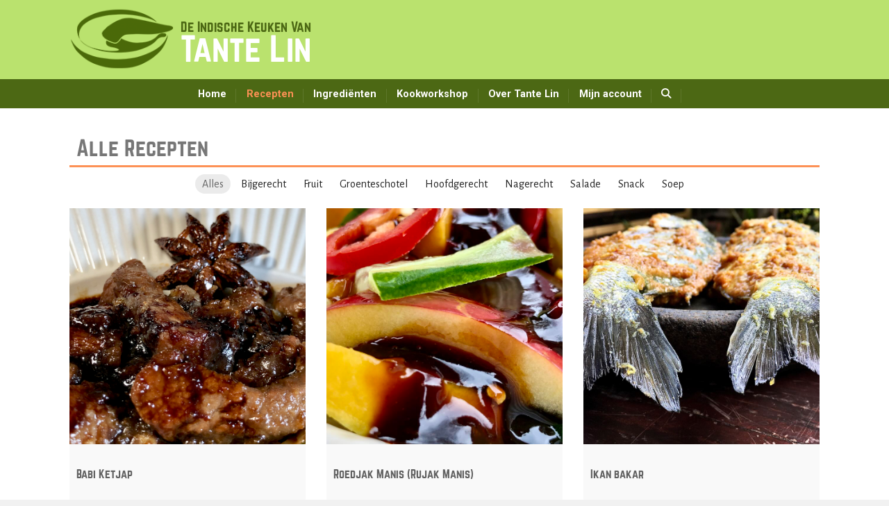

--- FILE ---
content_type: text/html; charset=UTF-8
request_url: https://www.tantelin.nl/alle-recepten/
body_size: 16586
content:
<!DOCTYPE html> <!--[if lt IE 7]><html class="no-js lt-ie9 lt-ie8 lt-ie7"> lang="nl-NL" prefix="og: https://ogp.me/ns#"> <![endif]--> <!--[if IE 7]><html class="no-js lt-ie9 lt-ie8"> lang="nl-NL" prefix="og: https://ogp.me/ns#"> <![endif]--> <!--[if IE 8]><html class="no-js lt-ie9"> lang="nl-NL" prefix="og: https://ogp.me/ns#"> <![endif]--> <!--[if gt IE 8]><!--><html class="no-js" lang="nl-NL" prefix="og: https://ogp.me/ns#"> <!--<![endif]--><head><meta content="width=device-width, initial-scale=1, maximum-scale=1, user-scalable=no" name="viewport"><meta content="black" name="apple-mobile-web-app-status-bar-style"><meta name="p:domain_verify" content="b8376472587782a7d7ce096541041100"/> <!--[if IE]><meta http-equiv="X-UA-Compatible" content="IE=edge,chrome=1"><![endif]--><meta name='description' content='Alles over de Indische keuken'><meta charset="UTF-8"><link rel="stylesheet" media="print" onload="this.onload=null;this.media='all';" id="ao_optimized_gfonts" href="https://fonts.googleapis.com/css?family=Alegreya+Sans%7CRoboto:700%7CGochi+Hand%7CAlegreya+Sans:500%7CAlegreya+Sans:italic%7CAlegreya+Sans:500%7CGochi+Hand&amp;display=swap"><link rel="pingback" href="https://www.tantelin.nl/xmlrpc.php" /><link rel="shortcut icon" href="https://www.tantelin.nl/wp-content/themes/cookbook/img/favicon.ico" /><meta property="og:type" content="article" /><meta property="og:url" content="https://www.tantelin.nl/alle-recepten/"/><meta property="og:site_name" content="Tante Lin" /><meta property="og:title" content="Tante Lin" /><meta property="og:description" content="" /><meta property="og:image" content="https://www.tantelin.nl/wp-content/uploads/2019/01/Logo-tantelin-donkergroen-164x100px.png" /><link media="all" href="https://www.tantelin.nl/wp-content/cache/autoptimize/css/autoptimize_176d87ecb02bab8a81644a402aab4e66.css" rel="stylesheet"><title>De beste recepten uit de Indische keuken - Tante Lin</title><meta name="description" content="De beste gerechten uit de Indische keuken. Volgens oud familierecept, en volgens Tante Lin. Met de subtiele smaak en creativiteit van de chef."/><meta name="robots" content="follow, index, max-snippet:-1, max-video-preview:-1, max-image-preview:large"/><link rel="canonical" href="https://www.tantelin.nl/alle-recepten/" /><meta property="og:locale" content="nl_NL" /><meta property="og:type" content="article" /><meta property="og:title" content="De beste recepten uit de Indische keuken - Tante Lin" /><meta property="og:description" content="De beste gerechten uit de Indische keuken. Volgens oud familierecept, en volgens Tante Lin. Met de subtiele smaak en creativiteit van de chef." /><meta property="og:url" content="https://www.tantelin.nl/alle-recepten/" /><meta property="og:site_name" content="Tante Lin" /><meta property="article:publisher" content="https://facebook.com/tantelin.nl" /><meta property="og:updated_time" content="2022-11-27T16:55:57+01:00" /><meta name="twitter:card" content="summary_large_image" /><meta name="twitter:title" content="De beste recepten uit de Indische keuken - Tante Lin" /><meta name="twitter:description" content="De beste gerechten uit de Indische keuken. Volgens oud familierecept, en volgens Tante Lin. Met de subtiele smaak en creativiteit van de chef." /><meta name="twitter:site" content="@tantelin1" /><meta name="twitter:creator" content="@tantelin1" /> <script type="application/ld+json" class="rank-math-schema">{"@context":"https://schema.org","@graph":[{"@type":"","headline":"De beste recepten uit de Indische keuken - Tante Lin","keywords":"recepten","datePublished":"2019-01-05T22:56:10+01:00","dateModified":"2022-11-27T16:55:57+01:00","author":{"@type":"Person","name":"Tim"},"description":"De beste gerechten uit de Indische keuken. Volgens oud familierecept, en volgens Tante Lin. Met de subtiele smaak en creativiteit van de chef.","name":"De beste recepten uit de Indische keuken - Tante Lin","@id":"https://www.tantelin.nl/alle-recepten/#richSnippet","isPartOf":{"@id":"https://www.tantelin.nl/alle-recepten/#webpage"},"inLanguage":"nl-NL","mainEntityOfPage":{"@id":"https://www.tantelin.nl/alle-recepten/#webpage"}}]}</script> <link rel='dns-prefetch' href='//www.googletagmanager.com' /><link href='https://fonts.gstatic.com' crossorigin='anonymous' rel='preconnect' /><link rel="alternate" type="application/rss+xml" title="Tante Lin &raquo; feed" href="https://www.tantelin.nl/feed/" /><link rel="alternate" type="application/rss+xml" title="Tante Lin &raquo; reacties feed" href="https://www.tantelin.nl/comments/feed/" /><link rel="alternate" title="oEmbed (JSON)" type="application/json+oembed" href="https://www.tantelin.nl/wp-json/oembed/1.0/embed?url=https%3A%2F%2Fwww.tantelin.nl%2Falle-recepten%2F" /><link rel="alternate" title="oEmbed (XML)" type="text/xml+oembed" href="https://www.tantelin.nl/wp-json/oembed/1.0/embed?url=https%3A%2F%2Fwww.tantelin.nl%2Falle-recepten%2F&#038;format=xml" /> <script>(()=>{"use strict";const e=[400,500,600,700,800,900],t=e=>`wprm-min-${e}`,n=e=>`wprm-max-${e}`,s=new Set,o="ResizeObserver"in window,r=o?new ResizeObserver((e=>{for(const t of e)c(t.target)})):null,i=.5/(window.devicePixelRatio||1);function c(s){const o=s.getBoundingClientRect().width||0;for(let r=0;r<e.length;r++){const c=e[r],a=o<=c+i;o>c+i?s.classList.add(t(c)):s.classList.remove(t(c)),a?s.classList.add(n(c)):s.classList.remove(n(c))}}function a(e){s.has(e)||(s.add(e),r&&r.observe(e),c(e))}!function(e=document){e.querySelectorAll(".wprm-recipe").forEach(a)}();if(new MutationObserver((e=>{for(const t of e)for(const e of t.addedNodes)e instanceof Element&&(e.matches?.(".wprm-recipe")&&a(e),e.querySelectorAll?.(".wprm-recipe").forEach(a))})).observe(document.documentElement,{childList:!0,subtree:!0}),!o){let e=0;addEventListener("resize",(()=>{e&&cancelAnimationFrame(e),e=requestAnimationFrame((()=>s.forEach(c)))}),{passive:!0})}})();</script>  <script type="text/javascript" src="https://www.tantelin.nl/wp-includes/js/jquery/jquery.min.js" id="jquery-core-js"></script> <script type="text/javascript" id="wc-add-to-cart-js-extra">var wc_add_to_cart_params = {"ajax_url":"/wp-admin/admin-ajax.php","wc_ajax_url":"/?wc-ajax=%%endpoint%%","i18n_view_cart":"Bekijk winkelwagen","cart_url":"https://www.tantelin.nl/winkelmand/","is_cart":"","cart_redirect_after_add":"no"};
//# sourceURL=wc-add-to-cart-js-extra</script> 
 <script type="text/javascript" src="https://www.googletagmanager.com/gtag/js?id=GT-5TCZDJD" id="google_gtagjs-js" async></script> <script type="text/javascript" id="google_gtagjs-js-after">window.dataLayer = window.dataLayer || [];function gtag(){dataLayer.push(arguments);}
gtag("set","linker",{"domains":["www.tantelin.nl"]});
gtag("js", new Date());
gtag("set", "developer_id.dZTNiMT", true);
gtag("config", "GT-5TCZDJD");
 window._googlesitekit = window._googlesitekit || {}; window._googlesitekit.throttledEvents = []; window._googlesitekit.gtagEvent = (name, data) => { var key = JSON.stringify( { name, data } ); if ( !! window._googlesitekit.throttledEvents[ key ] ) { return; } window._googlesitekit.throttledEvents[ key ] = true; setTimeout( () => { delete window._googlesitekit.throttledEvents[ key ]; }, 5 ); gtag( "event", name, { ...data, event_source: "site-kit" } ); }; 
//# sourceURL=google_gtagjs-js-after</script> <script type="text/javascript" id="wc-country-select-js-extra">var wc_country_select_params = {"countries":"{\"NL\":[]}","i18n_select_state_text":"Selecteer een optie\u2026","i18n_no_matches":"Geen overeenkomsten gevonden","i18n_ajax_error":"Laden mislukt","i18n_input_too_short_1":"Voer 1 of meer tekens in","i18n_input_too_short_n":"Voer %qty% of meer tekens in","i18n_input_too_long_1":"Verwijder 1 teken","i18n_input_too_long_n":"Verwijder %qty% tekens","i18n_selection_too_long_1":"Je mag slechts 1 item selecteren","i18n_selection_too_long_n":"Je mag slechts %qty% items selecteren","i18n_load_more":"Meer resultaten aan het laden\u2026","i18n_searching":"Bezig met zoeken\u2026"};
//# sourceURL=wc-country-select-js-extra</script> <script></script><link rel="https://api.w.org/" href="https://www.tantelin.nl/wp-json/" /><link rel="alternate" title="JSON" type="application/json" href="https://www.tantelin.nl/wp-json/wp/v2/pages/2114" /><meta name="generator" content="Site Kit by Google 1.168.0" /><meta name="follow.[base64]" content="PDpc0EwcUE0SdsS69BUa"/> <noscript><style>.woocommerce-product-gallery{ opacity: 1 !important; }</style></noscript><meta name="generator" content="Powered by WPBakery Page Builder - drag and drop page builder for WordPress."/>  <script type="text/javascript">( function( w, d, s, l, i ) {
				w[l] = w[l] || [];
				w[l].push( {'gtm.start': new Date().getTime(), event: 'gtm.js'} );
				var f = d.getElementsByTagName( s )[0],
					j = d.createElement( s ), dl = l != 'dataLayer' ? '&l=' + l : '';
				j.async = true;
				j.src = 'https://www.googletagmanager.com/gtm.js?id=' + i + dl;
				f.parentNode.insertBefore( j, f );
			} )( window, document, 'script', 'dataLayer', 'GTM-5J6HH4R5' );</script> <link rel="icon" href="https://www.tantelin.nl/wp-content/uploads/2023/02/cropped-Tante-Lin-logo-favicon-32x32.png" sizes="32x32" /><link rel="icon" href="https://www.tantelin.nl/wp-content/uploads/2023/02/cropped-Tante-Lin-logo-favicon-192x192.png" sizes="192x192" /><link rel="apple-touch-icon" href="https://www.tantelin.nl/wp-content/uploads/2023/02/cropped-Tante-Lin-logo-favicon-180x180.png" /><meta name="msapplication-TileImage" content="https://www.tantelin.nl/wp-content/uploads/2023/02/cropped-Tante-Lin-logo-favicon-270x270.png" /> <noscript><style>.wpb_animate_when_almost_visible { opacity: 1; }</style></noscript></head><body data-rsssl=1 class="wp-singular page-template-default page page-id-2114 wp-theme-cookbook wp-child-theme-cookbook-child theme-cookbook sfsi_actvite_theme_default woocommerce-no-js wpb-js-composer js-comp-ver-8.7.2 vc_responsive"><div class="sticky-header-wrapper clearfix "><div class="outter-wrapper header-container "><div class="wrapper"><div class="clearfix"><div class="main-header left"><div class="logo logo-img"><a href='https://www.tantelin.nl'><noscript><img src='https://www.tantelin.nl/wp-content/uploads/2019/01/Logo-tantelin-donkergroen-164x100px.png' alt='Logo'></noscript><img class="lazyload" src='data:image/svg+xml,%3Csvg%20xmlns=%22http://www.w3.org/2000/svg%22%20viewBox=%220%200%20210%20140%22%3E%3C/svg%3E' data-src='https://www.tantelin.nl/wp-content/uploads/2019/01/Logo-tantelin-donkergroen-164x100px.png' alt='Logo'></a></div></div><div class="main-header right"><div class="header_text"><div class="header-text-tantelin-bicolor"><div class="De_Indische_Keuken_Van">De Indische Keuken Van</div><div class="Tante_Lin">Tante Lin</div></div></div></div></div></div></div><div class="outter-wrapper post-header-container canon_sticky"><div class="wrapper"><header class="clearfix centered"><div class="mobile-header"> <a class="responsive-menu-button" href="#"> <em class="fa fa-bars"></em> Menu </a></div><div id="sidr-navigation-container" class="clearfix"><ul class="menuHideBtn"><li><a class="closebtn" href="#"><i class="fa fa-close"></i></a></li></ul><nav id="the-primary-menu-container" class="primary-menu-container"><ul id="the-primary-menu" class="primary-menu nav"><li id="menu-item-2059" class="menu-item menu-item-type-post_type menu-item-object-page menu-item-home menu-item-2059"><a href="https://www.tantelin.nl/">Home</a></li><li id="menu-item-2196" class="menu-item menu-item-type-post_type menu-item-object-page current-menu-item page_item page-item-2114 current_page_item menu-item-2196"><a href="https://www.tantelin.nl/alle-recepten/" aria-current="page">Recepten</a></li><li id="menu-item-3902" class="menu-item menu-item-type-post_type menu-item-object-page menu-item-3902"><a href="https://www.tantelin.nl/ingredienten/">Ingrediënten</a></li><li id="menu-item-3898" class="menu-item menu-item-type-post_type menu-item-object-page menu-item-3898"><a href="https://www.tantelin.nl/kookwerkplaats/">Kookworkshop</a></li><li id="menu-item-2931" class="menu-item menu-item-type-post_type menu-item-object-page menu-item-2931"><a href="https://www.tantelin.nl/over-tante-lin/">Over Tante Lin</a></li><li id="menu-item-4820" class="menu-item menu-item-type-post_type menu-item-object-page menu-item-4820"><a href="https://www.tantelin.nl/mijn-account/">Mijn account</a></li><li class="menu-item menu-item-type-canon toolbar-search-btn"><a href="#"><i class="fa fa-search"></i></a></li><li class="menu-item wpmenucartli wpmenucart-display-standard menu-item empty-wpmenucart" id="wpmenucartli"><a class="wpmenucart-contents empty-wpmenucart" style="display:none">&nbsp;</a></li></ul></nav></div></header></div></div><div class="outter-wrapper search-header-container" data-status="closed"><div class="wrapper"><header class="clearfix"><ul class="search_controls"><li class="search_control_search"><em class="fa fa-search"></em></li><li class="search_control_close"><em class="fa fa-times"></em></li></ul><form role="search" method="get" id="searchform" action="https://www.tantelin.nl/"> <input type="text" id="s" class="full" name="s" placeholder="Zoek een recept of informatie" /></form></header></div></div></div><div class="outter-wrapper body-wrapper"><div class="wrapper clearfix"><div class="col-1-1"><div class="clearfix post"><div class="single-content"><div class="wpb-content-wrapper"><div class="vc_row wpb_row vc_row-fluid"><div class="wpb_column vc_column_container vc_col-sm-12"><div class="vc_column-inner"><div class="wpb_wrapper"><h1 style="color: #777777;text-align: left" class="vc_custom_heading vc_do_custom_heading vc_custom_1551550745392" >Alle Recepten</h1></div></div></div></div><div class="vc_row wpb_row vc_row-fluid"><div class="wpb_column vc_column_container vc_col-sm-12"><div class="vc_column-inner"><div class="wpb_wrapper"><div class="vc_row wpb_row vc_inner vc_row-fluid"><div class="wpb_column vc_column_container vc_col-sm-12"><div class="vc_column-inner"><div class="wpb_wrapper"><div class="vc_grid-container-wrapper vc_clearfix vc_grid-animation-none"><div class="vc_grid-container vc_clearfix wpb_content_element vc_basic_grid" data-initial-loading-animation="none" data-vc-grid-settings="{&quot;page_id&quot;:2114,&quot;style&quot;:&quot;lazy&quot;,&quot;action&quot;:&quot;vc_get_vc_grid_data&quot;,&quot;shortcode_id&quot;:&quot;1659269502363-f5eb8cfc-7bbc-4&quot;,&quot;items_per_page&quot;:&quot;12&quot;,&quot;tag&quot;:&quot;vc_basic_grid&quot;}" data-vc-request="https://www.tantelin.nl/wp-admin/admin-ajax.php" data-vc-post-id="2114" data-vc-public-nonce="ae8f4aac2d"><ul class="vc_grid-filter vc_clearfix vc_grid-filter-default vc_grid-filter-size-md vc_grid-filter-center vc_grid-filter-color-grey" data-vc-grid-filter="gangen"><li class="vc_active vc_grid-filter-item"><span data-vc-grid-filter-value="*">Alles</span></li><li class="vc_grid-filter-item"><span data-vc-grid-filter-value=".vc_grid-term-736">Bijgerecht</span></li><li class="vc_grid-filter-item"><span data-vc-grid-filter-value=".vc_grid-term-695">Fruit</span></li><li class="vc_grid-filter-item"><span data-vc-grid-filter-value=".vc_grid-term-752">Groenteschotel</span></li><li class="vc_grid-filter-item"><span data-vc-grid-filter-value=".vc_grid-term-708">Hoofdgerecht</span></li><li class="vc_grid-filter-item"><span data-vc-grid-filter-value=".vc_grid-term-691">Nagerecht</span></li><li class="vc_grid-filter-item"><span data-vc-grid-filter-value=".vc_grid-term-753">Salade</span></li><li class="vc_grid-filter-item"><span data-vc-grid-filter-value=".vc_grid-term-1334">Snack</span></li><li class="vc_grid-filter-item"><span data-vc-grid-filter-value=".vc_grid-term-681">Soep</span></li></ul><div class="vc_grid-filter-select vc_grid-filter-center vc_grid-filter-color-grey" data-vc-grid-filter-select="gangen"><div class="vc_grid-styled-select"><select data-filter="gangen"><option class="vc_active" value="*">Alles&nbsp;&nbsp;&nbsp;&nbsp;&nbsp;&nbsp;&nbsp;&nbsp;&nbsp;&nbsp;</option><option value=".vc_grid-term-736">Bijgerecht&nbsp;&nbsp;&nbsp;&nbsp;&nbsp;&nbsp;&nbsp;&nbsp;&nbsp;&nbsp;</option><option value=".vc_grid-term-695">Fruit&nbsp;&nbsp;&nbsp;&nbsp;&nbsp;&nbsp;&nbsp;&nbsp;&nbsp;&nbsp;</option><option value=".vc_grid-term-752">Groenteschotel&nbsp;&nbsp;&nbsp;&nbsp;&nbsp;&nbsp;&nbsp;&nbsp;&nbsp;&nbsp;</option><option value=".vc_grid-term-708">Hoofdgerecht&nbsp;&nbsp;&nbsp;&nbsp;&nbsp;&nbsp;&nbsp;&nbsp;&nbsp;&nbsp;</option><option value=".vc_grid-term-691">Nagerecht&nbsp;&nbsp;&nbsp;&nbsp;&nbsp;&nbsp;&nbsp;&nbsp;&nbsp;&nbsp;</option><option value=".vc_grid-term-753">Salade&nbsp;&nbsp;&nbsp;&nbsp;&nbsp;&nbsp;&nbsp;&nbsp;&nbsp;&nbsp;</option><option value=".vc_grid-term-1334">Snack&nbsp;&nbsp;&nbsp;&nbsp;&nbsp;&nbsp;&nbsp;&nbsp;&nbsp;&nbsp;</option><option value=".vc_grid-term-681">Soep&nbsp;&nbsp;&nbsp;&nbsp;&nbsp;&nbsp;&nbsp;&nbsp;&nbsp;&nbsp;</option></select><i class="vc_arrow-icon-navicon"></i></div></div><div class="vc_grid vc_row vc_grid-gutter-30px vc_pageable-wrapper vc_hook_hover" data-vc-pageable-content="true"><div class="vc_pageable-slide-wrapper vc_clearfix" data-vc-grid-content="true"><div class="vc_grid-item vc_clearfix vc_col-sm-4 vc_grid-item-zone-c-bottom vc_grid-term-708"><div class="vc_grid-item-mini vc_clearfix "><div class="vc_gitem-animated-block" ><div class="lazyload vc_gitem-zone vc_gitem-zone-a vc-gitem-zone-height-mode-auto vc-gitem-zone-height-mode-auto-1-1 vc_gitem-is-link" data-bg="https://www.tantelin.nl/wp-content/uploads/2024/08/IMG_6707.jpeg" style="background-image: url(data:image/svg+xml,%3Csvg%20xmlns=%22http://www.w3.org/2000/svg%22%20viewBox=%220%200%20500%20300%22%3E%3C/svg%3E) !important;"><a href="https://www.tantelin.nl/recepten/babi-ketjap/" title="Babi Ketjap" class="vc_gitem-link vc-zone-link" ></a><noscript><img decoding="async" class="vc_gitem-zone-img" src="https://www.tantelin.nl/wp-content/uploads/2024/08/IMG_6707.jpeg" alt="Babi Ketjap ontleent zijn kruidig-zoete smaak onder meer aan steranijs"></noscript><img decoding="async" class="lazyload vc_gitem-zone-img" src='data:image/svg+xml,%3Csvg%20xmlns=%22http://www.w3.org/2000/svg%22%20viewBox=%220%200%20210%20140%22%3E%3C/svg%3E' data-src="https://www.tantelin.nl/wp-content/uploads/2024/08/IMG_6707.jpeg" alt="Babi Ketjap ontleent zijn kruidig-zoete smaak onder meer aan steranijs"><div class="vc_gitem-zone-mini"></div></div></div><div class="vc_gitem-zone vc_gitem-zone-c vc_custom_1419240516480"><div class="vc_gitem-zone-mini"><div class="vc_gitem_row vc_row vc_gitem-row-position-top"><div class="vc_col-sm-12 vc_gitem-col vc_gitem-col-align-"><div class="vc_custom_heading vc_gitem-post-data vc_gitem-post-data-source-post_title" ><h4 style="text-align: left" >Babi Ketjap</h4></div><div class="vc_custom_heading vc_gitem-post-data vc_gitem-post-data-source-post_excerpt" ><p style="text-align: left" ><p>Babi Ketjap is gestoofd varkensvlees in een kruidige, zoete saus. De unieke smaak krijgt het gerecht van de geurige steranijs. Bijzonder mild voor Indonesische begrippen.</p></p></div><div class="vc_btn3-container vc_btn3-left"><a class="vc_general vc_btn3 vc_btn3-size-md vc_btn3-shape-rounded vc_btn3-style-flat vc_btn3-color-juicy-pink" a href="https://www.tantelin.nl/recepten/babi-ketjap/" class="vc_gitem-link vc_general vc_btn3 vc_general vc_btn3 vc_btn3-size-md vc_btn3-shape-rounded vc_btn3-style-flat vc_btn3-color-juicy-pink" title="Bekijk recept">Bekijk recept</a></div></div></div></div></div></div><div class="vc_clearfix"></div></div><div class="vc_grid-item vc_clearfix vc_col-sm-4 vc_grid-item-zone-c-bottom vc_grid-term-736 vc_grid-term-695 vc_grid-term-691 vc_grid-term-753"><div class="vc_grid-item-mini vc_clearfix "><div class="vc_gitem-animated-block" ><div class="lazyload vc_gitem-zone vc_gitem-zone-a vc-gitem-zone-height-mode-auto vc-gitem-zone-height-mode-auto-1-1 vc_gitem-is-link" data-bg="https://www.tantelin.nl/wp-content/uploads/2022/11/IMG_6825.jpeg" style="background-image: url(data:image/svg+xml,%3Csvg%20xmlns=%22http://www.w3.org/2000/svg%22%20viewBox=%220%200%20500%20300%22%3E%3C/svg%3E) !important;"><a href="https://www.tantelin.nl/recepten/roedjak-manis-rujak-salade-van-vers-fruit/" title="Roedjak Manis (Rujak Manis)" class="vc_gitem-link vc-zone-link" ></a><noscript><img decoding="async" class="vc_gitem-zone-img" src="https://www.tantelin.nl/wp-content/uploads/2022/11/IMG_6825.jpeg" alt="Roedjak Manis (of rugjak Manis) is een pittige, zoetzure fruitsalade"></noscript><img decoding="async" class="lazyload vc_gitem-zone-img" src='data:image/svg+xml,%3Csvg%20xmlns=%22http://www.w3.org/2000/svg%22%20viewBox=%220%200%20210%20140%22%3E%3C/svg%3E' data-src="https://www.tantelin.nl/wp-content/uploads/2022/11/IMG_6825.jpeg" alt="Roedjak Manis (of rugjak Manis) is een pittige, zoetzure fruitsalade"><div class="vc_gitem-zone-mini"></div></div></div><div class="vc_gitem-zone vc_gitem-zone-c vc_custom_1419240516480"><div class="vc_gitem-zone-mini"><div class="vc_gitem_row vc_row vc_gitem-row-position-top"><div class="vc_col-sm-12 vc_gitem-col vc_gitem-col-align-"><div class="vc_custom_heading vc_gitem-post-data vc_gitem-post-data-source-post_title" ><h4 style="text-align: left" >Roedjak Manis (Rujak Manis)</h4></div><div class="vc_custom_heading vc_gitem-post-data vc_gitem-post-data-source-post_excerpt" ><p style="text-align: left" ><p>Roedjak Manis is een salade van verse stukken fruit met een pittige (echt pittig!) zoet-zure saus. Supersmakelijk als side-dish bij een BBQ of als tussendoortje. En gezond, ook nog.</p></p></div><div class="vc_btn3-container vc_btn3-left"><a class="vc_general vc_btn3 vc_btn3-size-md vc_btn3-shape-rounded vc_btn3-style-flat vc_btn3-color-juicy-pink" a href="https://www.tantelin.nl/recepten/roedjak-manis-rujak-salade-van-vers-fruit/" class="vc_gitem-link vc_general vc_btn3 vc_general vc_btn3 vc_btn3-size-md vc_btn3-shape-rounded vc_btn3-style-flat vc_btn3-color-juicy-pink" title="Bekijk recept">Bekijk recept</a></div></div></div></div></div></div><div class="vc_clearfix"></div></div><div class="vc_grid-item vc_clearfix vc_col-sm-4 vc_grid-item-zone-c-bottom vc_grid-term-708"><div class="vc_grid-item-mini vc_clearfix "><div class="vc_gitem-animated-block" ><div class="lazyload vc_gitem-zone vc_gitem-zone-a vc-gitem-zone-height-mode-auto vc-gitem-zone-height-mode-auto-1-1 vc_gitem-is-link" data-bg="https://www.tantelin.nl/wp-content/uploads/2022/11/IMG_9627.jpeg" style="background-image: url(data:image/svg+xml,%3Csvg%20xmlns=%22http://www.w3.org/2000/svg%22%20viewBox=%220%200%20500%20300%22%3E%3C/svg%3E) !important;"><a href="https://www.tantelin.nl/recepten/ikan-bakar/" title="Ikan bakar" class="vc_gitem-link vc-zone-link" ></a><noscript><img decoding="async" class="vc_gitem-zone-img" src="https://www.tantelin.nl/wp-content/uploads/2022/11/IMG_9627.jpeg" alt="Ikan bakar is geroosterde vis van gemarineerde dorade"></noscript><img decoding="async" class="lazyload vc_gitem-zone-img" src='data:image/svg+xml,%3Csvg%20xmlns=%22http://www.w3.org/2000/svg%22%20viewBox=%220%200%20210%20140%22%3E%3C/svg%3E' data-src="https://www.tantelin.nl/wp-content/uploads/2022/11/IMG_9627.jpeg" alt="Ikan bakar is geroosterde vis van gemarineerde dorade"><div class="vc_gitem-zone-mini"></div></div></div><div class="vc_gitem-zone vc_gitem-zone-c vc_custom_1419240516480"><div class="vc_gitem-zone-mini"><div class="vc_gitem_row vc_row vc_gitem-row-position-top"><div class="vc_col-sm-12 vc_gitem-col vc_gitem-col-align-"><div class="vc_custom_heading vc_gitem-post-data vc_gitem-post-data-source-post_title" ><h4 style="text-align: left" >Ikan bakar</h4></div><div class="vc_custom_heading vc_gitem-post-data vc_gitem-post-data-source-post_excerpt" ><p style="text-align: left" ><p>Gegrilde vis, ofwel ikan bakar, is een op Balinese manier geroosterde vis die zijn kruidige smaak dankt aan de heerlijke boemboe.</p></p></div><div class="vc_btn3-container vc_btn3-left"><a class="vc_general vc_btn3 vc_btn3-size-md vc_btn3-shape-rounded vc_btn3-style-flat vc_btn3-color-juicy-pink" a href="https://www.tantelin.nl/recepten/ikan-bakar/" class="vc_gitem-link vc_general vc_btn3 vc_general vc_btn3 vc_btn3-size-md vc_btn3-shape-rounded vc_btn3-style-flat vc_btn3-color-juicy-pink" title="Bekijk recept">Bekijk recept</a></div></div></div></div></div></div><div class="vc_clearfix"></div></div><div class="vc_grid-item vc_clearfix vc_col-sm-4 vc_grid-item-zone-c-bottom vc_grid-term-708"><div class="vc_grid-item-mini vc_clearfix "><div class="vc_gitem-animated-block" ><div class="lazyload vc_gitem-zone vc_gitem-zone-a vc-gitem-zone-height-mode-auto vc-gitem-zone-height-mode-auto-1-1 vc_gitem-is-link" data-bg="https://www.tantelin.nl/wp-content/uploads/2021/11/IMG_1351.jpeg" style="background-image: url(data:image/svg+xml,%3Csvg%20xmlns=%22http://www.w3.org/2000/svg%22%20viewBox=%220%200%20500%20300%22%3E%3C/svg%3E) !important;"><a href="https://www.tantelin.nl/recepten/tahoe-met-judasoren-en-zeewier/" title="Gefrituurde tahoe met judasoren en zeewier" class="vc_gitem-link vc-zone-link" ></a><noscript><img decoding="async" class="vc_gitem-zone-img" src="https://www.tantelin.nl/wp-content/uploads/2021/11/IMG_1351.jpeg" alt="Tahoe gefrituurd met judasoren, bosui en zeewier"></noscript><img decoding="async" class="lazyload vc_gitem-zone-img" src='data:image/svg+xml,%3Csvg%20xmlns=%22http://www.w3.org/2000/svg%22%20viewBox=%220%200%20210%20140%22%3E%3C/svg%3E' data-src="https://www.tantelin.nl/wp-content/uploads/2021/11/IMG_1351.jpeg" alt="Tahoe gefrituurd met judasoren, bosui en zeewier"><div class="vc_gitem-zone-mini"></div></div></div><div class="vc_gitem-zone vc_gitem-zone-c vc_custom_1419240516480"><div class="vc_gitem-zone-mini"><div class="vc_gitem_row vc_row vc_gitem-row-position-top"><div class="vc_col-sm-12 vc_gitem-col vc_gitem-col-align-"><div class="vc_custom_heading vc_gitem-post-data vc_gitem-post-data-source-post_title" ><h4 style="text-align: left" >Gefrituurde tahoe met judasoren en zeewier</h4></div><div class="vc_custom_heading vc_gitem-post-data vc_gitem-post-data-source-post_excerpt" ><p style="text-align: left" ><p>Jamur kuping hitam zijn zwarte zwammen of judasoren in het Indonesisch. Voor dit gerecht combineer ik ze met gefrituurde tahoe, zeewier, knoflook en bosui. Dat geeft een pure, herfstachtige smaak.  En wat denk je? Judasoren zijn ook nog eens heel gezond.</p></p></div><div class="vc_btn3-container vc_btn3-left"><a class="vc_general vc_btn3 vc_btn3-size-md vc_btn3-shape-rounded vc_btn3-style-flat vc_btn3-color-juicy-pink" a href="https://www.tantelin.nl/recepten/tahoe-met-judasoren-en-zeewier/" class="vc_gitem-link vc_general vc_btn3 vc_general vc_btn3 vc_btn3-size-md vc_btn3-shape-rounded vc_btn3-style-flat vc_btn3-color-juicy-pink" title="Bekijk recept">Bekijk recept</a></div></div></div></div></div></div><div class="vc_clearfix"></div></div><div class="vc_grid-item vc_clearfix vc_col-sm-4 vc_grid-item-zone-c-bottom vc_grid-term-736 vc_grid-term-1334"><div class="vc_grid-item-mini vc_clearfix "><div class="vc_gitem-animated-block" ><div class="lazyload vc_gitem-zone vc_gitem-zone-a vc-gitem-zone-height-mode-auto vc-gitem-zone-height-mode-auto-1-1 vc_gitem-is-link" data-bg="https://www.tantelin.nl/wp-content/uploads/2020/07/Batjang-4.jpg" style="background-image: url(data:image/svg+xml,%3Csvg%20xmlns=%22http://www.w3.org/2000/svg%22%20viewBox=%220%200%20500%20300%22%3E%3C/svg%3E) !important;"><a href="https://www.tantelin.nl/recepten/batjang/" title="Batjang" class="vc_gitem-link vc-zone-link" ></a><noscript><img decoding="async" class="vc_gitem-zone-img" src="https://www.tantelin.nl/wp-content/uploads/2020/07/Batjang-4.jpg" alt="Batjang ingepakt en klaar voor stomen"></noscript><img decoding="async" class="lazyload vc_gitem-zone-img" src='data:image/svg+xml,%3Csvg%20xmlns=%22http://www.w3.org/2000/svg%22%20viewBox=%220%200%20210%20140%22%3E%3C/svg%3E' data-src="https://www.tantelin.nl/wp-content/uploads/2020/07/Batjang-4.jpg" alt="Batjang ingepakt en klaar voor stomen"><div class="vc_gitem-zone-mini"></div></div></div><div class="vc_gitem-zone vc_gitem-zone-c vc_custom_1419240516480"><div class="vc_gitem-zone-mini"><div class="vc_gitem_row vc_row vc_gitem-row-position-top"><div class="vc_col-sm-12 vc_gitem-col vc_gitem-col-align-"><div class="vc_custom_heading vc_gitem-post-data vc_gitem-post-data-source-post_title" ><h4 style="text-align: left" >Batjang</h4></div><div class="vc_custom_heading vc_gitem-post-data vc_gitem-post-data-source-post_excerpt" ><p style="text-align: left" ><p>Van oorsprong Chinees gerecht dat mateloos populair is als streetfood in Indonesië. Hier kennen we het onder de naam dumplings. Het hoofdbestanddeel is kleefrijst (ketan) en er zijn talloze versies met verschillende vullingen.</p></p></div><div class="vc_btn3-container vc_btn3-left"><a class="vc_general vc_btn3 vc_btn3-size-md vc_btn3-shape-rounded vc_btn3-style-flat vc_btn3-color-juicy-pink" a href="https://www.tantelin.nl/recepten/batjang/" class="vc_gitem-link vc_general vc_btn3 vc_general vc_btn3 vc_btn3-size-md vc_btn3-shape-rounded vc_btn3-style-flat vc_btn3-color-juicy-pink" title="Bekijk recept">Bekijk recept</a></div></div></div></div></div></div><div class="vc_clearfix"></div></div><div class="vc_grid-item vc_clearfix vc_col-sm-4 vc_grid-item-zone-c-bottom vc_grid-term-736 vc_grid-term-708"><div class="vc_grid-item-mini vc_clearfix "><div class="vc_gitem-animated-block" ><div class="lazyload vc_gitem-zone vc_gitem-zone-a vc-gitem-zone-height-mode-auto vc-gitem-zone-height-mode-auto-1-1 vc_gitem-is-link" data-bg="https://www.tantelin.nl/wp-content/uploads/2020/06/IMG_7631.jpeg" style="background-image: url(data:image/svg+xml,%3Csvg%20xmlns=%22http://www.w3.org/2000/svg%22%20viewBox=%220%200%20500%20300%22%3E%3C/svg%3E) !important;"><a href="https://www.tantelin.nl/recepten/tumis-tahoe-tempeh-peteh/" title="Toemis tahoe tempeh peteh" class="vc_gitem-link vc-zone-link" ></a><noscript><img decoding="async" class="vc_gitem-zone-img" src="https://www.tantelin.nl/wp-content/uploads/2020/06/IMG_7631.jpeg" alt="Toemis Tahoe Tempeh Peteh is helemaal vegan, zoet en pittig. Toemis betekent roerbak. Dit gerecht kun je maken met allerlei soorten groenten zoals courgette, aubergine, spitskool, paksoi of wilde spinazie."></noscript><img decoding="async" class="lazyload vc_gitem-zone-img" src='data:image/svg+xml,%3Csvg%20xmlns=%22http://www.w3.org/2000/svg%22%20viewBox=%220%200%20210%20140%22%3E%3C/svg%3E' data-src="https://www.tantelin.nl/wp-content/uploads/2020/06/IMG_7631.jpeg" alt="Toemis Tahoe Tempeh Peteh is helemaal vegan, zoet en pittig. Toemis betekent roerbak. Dit gerecht kun je maken met allerlei soorten groenten zoals courgette, aubergine, spitskool, paksoi of wilde spinazie."><div class="vc_gitem-zone-mini"></div></div></div><div class="vc_gitem-zone vc_gitem-zone-c vc_custom_1419240516480"><div class="vc_gitem-zone-mini"><div class="vc_gitem_row vc_row vc_gitem-row-position-top"><div class="vc_col-sm-12 vc_gitem-col vc_gitem-col-align-"><div class="vc_custom_heading vc_gitem-post-data vc_gitem-post-data-source-post_title" ><h4 style="text-align: left" >Toemis tahoe tempeh peteh</h4></div><div class="vc_custom_heading vc_gitem-post-data vc_gitem-post-data-source-post_excerpt" ><p style="text-align: left" ><p>Toemis Tahoe Tempeh Peteh is helemaal vegan, zoet en pittig. Toemis betekent roerbak. Dit gerecht kun je maken met allerlei soorten groenten zoals courgette, aubergine, spitskool, paksoi of wilde spinazie.</p></p></div><div class="vc_btn3-container vc_btn3-left"><a class="vc_general vc_btn3 vc_btn3-size-md vc_btn3-shape-rounded vc_btn3-style-flat vc_btn3-color-juicy-pink" a href="https://www.tantelin.nl/recepten/tumis-tahoe-tempeh-peteh/" class="vc_gitem-link vc_general vc_btn3 vc_general vc_btn3 vc_btn3-size-md vc_btn3-shape-rounded vc_btn3-style-flat vc_btn3-color-juicy-pink" title="Bekijk recept">Bekijk recept</a></div></div></div></div></div></div><div class="vc_clearfix"></div></div><div class="vc_grid-item vc_clearfix vc_col-sm-4 vc_grid-item-zone-c-bottom vc_grid-term-752"><div class="vc_grid-item-mini vc_clearfix "><div class="vc_gitem-animated-block" ><div class="lazyload vc_gitem-zone vc_gitem-zone-a vc-gitem-zone-height-mode-auto vc-gitem-zone-height-mode-auto-1-1 vc_gitem-is-link" data-bg="https://www.tantelin.nl/wp-content/uploads/2019/02/sgboontjes-1-800px.jpg" style="background-image: url(data:image/svg+xml,%3Csvg%20xmlns=%22http://www.w3.org/2000/svg%22%20viewBox=%220%200%20500%20300%22%3E%3C/svg%3E) !important;"><a href="https://www.tantelin.nl/recepten/sambal-goreng-boontjes/" title="Sambal Goreng Boontjes" class="vc_gitem-link vc-zone-link" ></a><noscript><img decoding="async" class="vc_gitem-zone-img" src="https://www.tantelin.nl/wp-content/uploads/2019/02/sgboontjes-1-800px.jpg" alt="Sambal goreng boontjes, sperziebonen in mildpittige kokossaus"></noscript><img decoding="async" class="lazyload vc_gitem-zone-img" src='data:image/svg+xml,%3Csvg%20xmlns=%22http://www.w3.org/2000/svg%22%20viewBox=%220%200%20210%20140%22%3E%3C/svg%3E' data-src="https://www.tantelin.nl/wp-content/uploads/2019/02/sgboontjes-1-800px.jpg" alt="Sambal goreng boontjes, sperziebonen in mildpittige kokossaus"><div class="vc_gitem-zone-mini"></div></div></div><div class="vc_gitem-zone vc_gitem-zone-c vc_custom_1419240516480"><div class="vc_gitem-zone-mini"><div class="vc_gitem_row vc_row vc_gitem-row-position-top"><div class="vc_col-sm-12 vc_gitem-col vc_gitem-col-align-"><div class="vc_custom_heading vc_gitem-post-data vc_gitem-post-data-source-post_title" ><h4 style="text-align: left" >Sambal Goreng Boontjes</h4></div><div class="vc_custom_heading vc_gitem-post-data vc_gitem-post-data-source-post_excerpt" ><p style="text-align: left" ><p>Sambal Goreng boontjes is een heerlijk vegan gerecht van sperziebonen in mild-pittige kokos. De kenmerkende smaak is de combinatie van salam, laos en sereh.</p></p></div><div class="vc_btn3-container vc_btn3-left"><a class="vc_general vc_btn3 vc_btn3-size-md vc_btn3-shape-rounded vc_btn3-style-flat vc_btn3-color-juicy-pink" a href="https://www.tantelin.nl/recepten/sambal-goreng-boontjes/" class="vc_gitem-link vc_general vc_btn3 vc_general vc_btn3 vc_btn3-size-md vc_btn3-shape-rounded vc_btn3-style-flat vc_btn3-color-juicy-pink" title="Bekijk recept">Bekijk recept</a></div></div></div></div></div></div><div class="vc_clearfix"></div></div><div class="vc_grid-item vc_clearfix vc_col-sm-4 vc_grid-item-zone-c-bottom vc_grid-term-752"><div class="vc_grid-item-mini vc_clearfix "><div class="vc_gitem-animated-block" ><div class="lazyload vc_gitem-zone vc_gitem-zone-a vc-gitem-zone-height-mode-auto vc-gitem-zone-height-mode-auto-1-1 vc_gitem-is-link" data-bg="https://www.tantelin.nl/wp-content/uploads/2019/04/IMG_2616.jpeg" style="background-image: url(data:image/svg+xml,%3Csvg%20xmlns=%22http://www.w3.org/2000/svg%22%20viewBox=%220%200%20500%20300%22%3E%3C/svg%3E) !important;"><a href="https://www.tantelin.nl/recepten/oerap/" title="Oerap" class="vc_gitem-link vc-zone-link" ></a><noscript><img decoding="async" class="vc_gitem-zone-img" src="https://www.tantelin.nl/wp-content/uploads/2019/04/IMG_2616.jpeg" alt="Oerap"></noscript><img decoding="async" class="lazyload vc_gitem-zone-img" src='data:image/svg+xml,%3Csvg%20xmlns=%22http://www.w3.org/2000/svg%22%20viewBox=%220%200%20210%20140%22%3E%3C/svg%3E' data-src="https://www.tantelin.nl/wp-content/uploads/2019/04/IMG_2616.jpeg" alt="Oerap"><div class="vc_gitem-zone-mini"></div></div></div><div class="vc_gitem-zone vc_gitem-zone-c vc_custom_1419240516480"><div class="vc_gitem-zone-mini"><div class="vc_gitem_row vc_row vc_gitem-row-position-top"><div class="vc_col-sm-12 vc_gitem-col vc_gitem-col-align-"><div class="vc_custom_heading vc_gitem-post-data vc_gitem-post-data-source-post_title" ><h4 style="text-align: left" >Oerap</h4></div><div class="vc_custom_heading vc_gitem-post-data vc_gitem-post-data-source-post_excerpt" ><p style="text-align: left" ><p>Oerap is een kruidig vegetarisch gerecht van gestoomde groenten en geraspte kokos. Het is mild-pittig van smaak. Lekker te combineren met rijst en emping.</p></p></div><div class="vc_btn3-container vc_btn3-left"><a class="vc_general vc_btn3 vc_btn3-size-md vc_btn3-shape-rounded vc_btn3-style-flat vc_btn3-color-juicy-pink" a href="https://www.tantelin.nl/recepten/oerap/" class="vc_gitem-link vc_general vc_btn3 vc_general vc_btn3 vc_btn3-size-md vc_btn3-shape-rounded vc_btn3-style-flat vc_btn3-color-juicy-pink" title="Bekijk recept">Bekijk recept</a></div></div></div></div></div></div><div class="vc_clearfix"></div></div><div class="vc_grid-item vc_clearfix vc_col-sm-4 vc_grid-item-zone-c-bottom vc_grid-term-736 vc_grid-term-752 vc_grid-term-753"><div class="vc_grid-item-mini vc_clearfix "><div class="vc_gitem-animated-block" ><div class="lazyload vc_gitem-zone vc_gitem-zone-a vc-gitem-zone-height-mode-auto vc-gitem-zone-height-mode-auto-1-1 vc_gitem-is-link" data-bg="https://www.tantelin.nl/wp-content/uploads/2019/04/IMG_5669-1024x1024.jpeg" style="background-image: url(data:image/svg+xml,%3Csvg%20xmlns=%22http://www.w3.org/2000/svg%22%20viewBox=%220%200%20500%20300%22%3E%3C/svg%3E) !important;"><a href="https://www.tantelin.nl/recepten/karedok/" title="Karedok" class="vc_gitem-link vc-zone-link" ></a><noscript><img decoding="async" class="vc_gitem-zone-img" src="https://www.tantelin.nl/wp-content/uploads/2019/04/IMG_5669-1024x1024.jpeg" alt="Karedok"></noscript><img decoding="async" class="lazyload vc_gitem-zone-img" src='data:image/svg+xml,%3Csvg%20xmlns=%22http://www.w3.org/2000/svg%22%20viewBox=%220%200%20210%20140%22%3E%3C/svg%3E' data-src="https://www.tantelin.nl/wp-content/uploads/2019/04/IMG_5669-1024x1024.jpeg" alt="Karedok"><div class="vc_gitem-zone-mini"></div></div></div><div class="vc_gitem-zone vc_gitem-zone-c vc_custom_1419240516480"><div class="vc_gitem-zone-mini"><div class="vc_gitem_row vc_row vc_gitem-row-position-top"><div class="vc_col-sm-12 vc_gitem-col vc_gitem-col-align-"><div class="vc_custom_heading vc_gitem-post-data vc_gitem-post-data-source-post_title" ><h4 style="text-align: left" >Karedok</h4></div><div class="vc_custom_heading vc_gitem-post-data vc_gitem-post-data-source-post_excerpt" ><p style="text-align: left" ><p>Karedok is een knapperige (maaltijd)salade met spitskool en taugé die zijn frisse smaak ontleent aan de pittige boemboe van pinda&#8217;s en kentjoer.</p></p></div><div class="vc_btn3-container vc_btn3-left"><a class="vc_general vc_btn3 vc_btn3-size-md vc_btn3-shape-rounded vc_btn3-style-flat vc_btn3-color-juicy-pink" a href="https://www.tantelin.nl/recepten/karedok/" class="vc_gitem-link vc_general vc_btn3 vc_general vc_btn3 vc_btn3-size-md vc_btn3-shape-rounded vc_btn3-style-flat vc_btn3-color-juicy-pink" title="Bekijk recept">Bekijk recept</a></div></div></div></div></div></div><div class="vc_clearfix"></div></div><div class="vc_grid-item vc_clearfix vc_col-sm-4 vc_grid-item-zone-c-bottom vc_grid-term-708"><div class="vc_grid-item-mini vc_clearfix "><div class="vc_gitem-animated-block" ><div class="lazyload vc_gitem-zone vc_gitem-zone-a vc-gitem-zone-height-mode-auto vc-gitem-zone-height-mode-auto-1-1 vc_gitem-is-link" data-bg="https://www.tantelin.nl/wp-content/uploads/2018/12/empal-sapi-sambal-tomaat-1-1536px-1024x1024.jpg" style="background-image: url(data:image/svg+xml,%3Csvg%20xmlns=%22http://www.w3.org/2000/svg%22%20viewBox=%220%200%20500%20300%22%3E%3C/svg%3E) !important;"><a href="https://www.tantelin.nl/recepten/empal/" title="Empal" class="vc_gitem-link vc-zone-link" ></a><noscript><img decoding="async" class="vc_gitem-zone-img" src="https://www.tantelin.nl/wp-content/uploads/2018/12/empal-sapi-sambal-tomaat-1-1536px-1024x1024.jpg" alt="Empal: traditioneel gerecht van gestoofd en gefrituurd rundvlees"></noscript><img decoding="async" class="lazyload vc_gitem-zone-img" src='data:image/svg+xml,%3Csvg%20xmlns=%22http://www.w3.org/2000/svg%22%20viewBox=%220%200%20210%20140%22%3E%3C/svg%3E' data-src="https://www.tantelin.nl/wp-content/uploads/2018/12/empal-sapi-sambal-tomaat-1-1536px-1024x1024.jpg" alt="Empal: traditioneel gerecht van gestoofd en gefrituurd rundvlees"><div class="vc_gitem-zone-mini"></div></div></div><div class="vc_gitem-zone vc_gitem-zone-c vc_custom_1419240516480"><div class="vc_gitem-zone-mini"><div class="vc_gitem_row vc_row vc_gitem-row-position-top"><div class="vc_col-sm-12 vc_gitem-col vc_gitem-col-align-"><div class="vc_custom_heading vc_gitem-post-data vc_gitem-post-data-source-post_title" ><h4 style="text-align: left" >Empal</h4></div><div class="vc_custom_heading vc_gitem-post-data vc_gitem-post-data-source-post_excerpt" ><p style="text-align: left" ><p>Een explosie van smaak, dat is empal. Het malse rundvlees wordt eerst gestoofd in een kruidige boemboe, en daarna gefrituurd. Om de smaak er helemaal in te bakken, als het ware.</p></p></div><div class="vc_btn3-container vc_btn3-left"><a class="vc_general vc_btn3 vc_btn3-size-md vc_btn3-shape-rounded vc_btn3-style-flat vc_btn3-color-juicy-pink" a href="https://www.tantelin.nl/recepten/empal/" class="vc_gitem-link vc_general vc_btn3 vc_general vc_btn3 vc_btn3-size-md vc_btn3-shape-rounded vc_btn3-style-flat vc_btn3-color-juicy-pink" title="Bekijk recept">Bekijk recept</a></div></div></div></div></div></div><div class="vc_clearfix"></div></div><div class="vc_grid-item vc_clearfix vc_col-sm-4 vc_grid-item-zone-c-bottom vc_grid-term-736 vc_grid-term-708"><div class="vc_grid-item-mini vc_clearfix "><div class="vc_gitem-animated-block" ><div class="lazyload vc_gitem-zone vc_gitem-zone-a vc-gitem-zone-height-mode-auto vc-gitem-zone-height-mode-auto-1-1 vc_gitem-is-link" data-bg="https://www.tantelin.nl/wp-content/uploads/2019/04/IMG_8427-1.jpeg" style="background-image: url(data:image/svg+xml,%3Csvg%20xmlns=%22http://www.w3.org/2000/svg%22%20viewBox=%220%200%20500%20300%22%3E%3C/svg%3E) !important;"><a href="https://www.tantelin.nl/recepten/nasi-goreng/" title="Nasi Goreng" class="vc_gitem-link vc-zone-link" ></a><noscript><img decoding="async" class="vc_gitem-zone-img" src="https://www.tantelin.nl/wp-content/uploads/2019/04/IMG_8427-1.jpeg" alt="Nasi goreng is gebakken rijst met groenten"></noscript><img decoding="async" class="lazyload vc_gitem-zone-img" src='data:image/svg+xml,%3Csvg%20xmlns=%22http://www.w3.org/2000/svg%22%20viewBox=%220%200%20210%20140%22%3E%3C/svg%3E' data-src="https://www.tantelin.nl/wp-content/uploads/2019/04/IMG_8427-1.jpeg" alt="Nasi goreng is gebakken rijst met groenten"><div class="vc_gitem-zone-mini"></div></div></div><div class="vc_gitem-zone vc_gitem-zone-c vc_custom_1419240516480"><div class="vc_gitem-zone-mini"><div class="vc_gitem_row vc_row vc_gitem-row-position-top"><div class="vc_col-sm-12 vc_gitem-col vc_gitem-col-align-"><div class="vc_custom_heading vc_gitem-post-data vc_gitem-post-data-source-post_title" ><h4 style="text-align: left" >Nasi Goreng</h4></div><div class="vc_custom_heading vc_gitem-post-data vc_gitem-post-data-source-post_excerpt" ><p style="text-align: left" ><p>Nasi goreng (gebakken rijst) maak je met restjes van de vorige dag. Een kliekje rijst met vlees of kip en groenten. Lekker met een spiegelei, sateh en atjar</p></p></div><div class="vc_btn3-container vc_btn3-left"><a class="vc_general vc_btn3 vc_btn3-size-md vc_btn3-shape-rounded vc_btn3-style-flat vc_btn3-color-juicy-pink" a href="https://www.tantelin.nl/recepten/nasi-goreng/" class="vc_gitem-link vc_general vc_btn3 vc_general vc_btn3 vc_btn3-size-md vc_btn3-shape-rounded vc_btn3-style-flat vc_btn3-color-juicy-pink" title="Bekijk recept">Bekijk recept</a></div></div></div></div></div></div><div class="vc_clearfix"></div></div><div class="vc_grid-item vc_clearfix vc_col-sm-4 vc_grid-item-zone-c-bottom vc_grid-term-708"><div class="vc_grid-item-mini vc_clearfix "><div class="vc_gitem-animated-block" ><div class="lazyload vc_gitem-zone vc_gitem-zone-a vc-gitem-zone-height-mode-auto vc-gitem-zone-height-mode-auto-1-1 vc_gitem-is-link" data-bg="https://www.tantelin.nl/wp-content/uploads/2018/12/rendang-gerecht-uitgelicht-1024x1024.jpg" style="background-image: url(data:image/svg+xml,%3Csvg%20xmlns=%22http://www.w3.org/2000/svg%22%20viewBox=%220%200%20500%20300%22%3E%3C/svg%3E) !important;"><a href="https://www.tantelin.nl/recepten/rendang/" title="Rendang" class="vc_gitem-link vc-zone-link" ></a><noscript><img decoding="async" class="vc_gitem-zone-img" src="https://www.tantelin.nl/wp-content/uploads/2018/12/rendang-gerecht-uitgelicht-1024x1024.jpg" alt="Rendang van rundvlees het lekkerste gerecht ter wereld in 2011 | www.tantelin.nl"></noscript><img decoding="async" class="lazyload vc_gitem-zone-img" src='data:image/svg+xml,%3Csvg%20xmlns=%22http://www.w3.org/2000/svg%22%20viewBox=%220%200%20210%20140%22%3E%3C/svg%3E' data-src="https://www.tantelin.nl/wp-content/uploads/2018/12/rendang-gerecht-uitgelicht-1024x1024.jpg" alt="Rendang van rundvlees het lekkerste gerecht ter wereld in 2011 | www.tantelin.nl"><div class="vc_gitem-zone-mini"></div></div></div><div class="vc_gitem-zone vc_gitem-zone-c vc_custom_1419240516480"><div class="vc_gitem-zone-mini"><div class="vc_gitem_row vc_row vc_gitem-row-position-top"><div class="vc_col-sm-12 vc_gitem-col vc_gitem-col-align-"><div class="vc_custom_heading vc_gitem-post-data vc_gitem-post-data-source-post_title" ><h4 style="text-align: left" >Rendang</h4></div><div class="vc_custom_heading vc_gitem-post-data vc_gitem-post-data-source-post_excerpt" ><p style="text-align: left" ><p>Rendang is in 2011 uitgeroepen tot populairste gerecht ter wereld. Rendang is een stoofgerecht van rundvlees in een kokossaus met heerlijke geurige kruiden.</p></p></div><div class="vc_btn3-container vc_btn3-left"><a class="vc_general vc_btn3 vc_btn3-size-md vc_btn3-shape-rounded vc_btn3-style-flat vc_btn3-color-juicy-pink" a href="https://www.tantelin.nl/recepten/rendang/" class="vc_gitem-link vc_general vc_btn3 vc_general vc_btn3 vc_btn3-size-md vc_btn3-shape-rounded vc_btn3-style-flat vc_btn3-color-juicy-pink" title="Bekijk recept">Bekijk recept</a></div></div></div></div></div></div><div class="vc_clearfix"></div></div><div class="vc_grid-item vc_clearfix vc_col-sm-4 vc_grid-item-zone-c-bottom vc_grid-term-708 vc_grid-term-681"><div class="vc_grid-item-mini vc_clearfix "><div class="vc_gitem-animated-block" ><div class="lazyload vc_gitem-zone vc_gitem-zone-a vc-gitem-zone-height-mode-auto vc-gitem-zone-height-mode-auto-1-1 vc_gitem-is-link" data-bg="https://www.tantelin.nl/wp-content/uploads/2019/01/Rawon1.jpg" style="background-image: url(data:image/svg+xml,%3Csvg%20xmlns=%22http://www.w3.org/2000/svg%22%20viewBox=%220%200%20500%20300%22%3E%3C/svg%3E) !important;"><a href="https://www.tantelin.nl/recepten/rawon-sapi/" title="Rawon Sapi" class="vc_gitem-link vc-zone-link" ></a><noscript><img decoding="async" class="vc_gitem-zone-img" src="https://www.tantelin.nl/wp-content/uploads/2019/01/Rawon1.jpg" alt="Rawon sapi"></noscript><img decoding="async" class="lazyload vc_gitem-zone-img" src='data:image/svg+xml,%3Csvg%20xmlns=%22http://www.w3.org/2000/svg%22%20viewBox=%220%200%20210%20140%22%3E%3C/svg%3E' data-src="https://www.tantelin.nl/wp-content/uploads/2019/01/Rawon1.jpg" alt="Rawon sapi"><div class="vc_gitem-zone-mini"></div></div></div><div class="vc_gitem-zone vc_gitem-zone-c vc_custom_1419240516480"><div class="vc_gitem-zone-mini"><div class="vc_gitem_row vc_row vc_gitem-row-position-top"><div class="vc_col-sm-12 vc_gitem-col vc_gitem-col-align-"><div class="vc_custom_heading vc_gitem-post-data vc_gitem-post-data-source-post_title" ><h4 style="text-align: left" >Rawon Sapi</h4></div><div class="vc_custom_heading vc_gitem-post-data vc_gitem-post-data-source-post_excerpt" ><p style="text-align: left" ><p>Rawon is een runderstoof of soep met een exotische smaak afkomstig van Surabaya, Oost-Java. De smaak en zwarte kleur komen van de kluweknoot.</p></p></div><div class="vc_btn3-container vc_btn3-left"><a class="vc_general vc_btn3 vc_btn3-size-md vc_btn3-shape-rounded vc_btn3-style-flat vc_btn3-color-juicy-pink" a href="https://www.tantelin.nl/recepten/rawon-sapi/" class="vc_gitem-link vc_general vc_btn3 vc_general vc_btn3 vc_btn3-size-md vc_btn3-shape-rounded vc_btn3-style-flat vc_btn3-color-juicy-pink" title="Bekijk recept">Bekijk recept</a></div></div></div></div></div></div><div class="vc_clearfix"></div></div><div class="vc_grid-item vc_clearfix vc_col-sm-4 vc_grid-item-zone-c-bottom vc_grid-term-736 vc_grid-term-1334"><div class="vc_grid-item-mini vc_clearfix "><div class="vc_gitem-animated-block" ><div class="lazyload vc_gitem-zone vc_gitem-zone-a vc-gitem-zone-height-mode-auto vc-gitem-zone-height-mode-auto-1-1 vc_gitem-is-link" data-bg="https://www.tantelin.nl/wp-content/uploads/2018/12/lemper-ajam-snack-uitgelicht-1024x1024.jpg" style="background-image: url(data:image/svg+xml,%3Csvg%20xmlns=%22http://www.w3.org/2000/svg%22%20viewBox=%220%200%20500%20300%22%3E%3C/svg%3E) !important;"><a href="https://www.tantelin.nl/recepten/lemper-ajam/" title="Lemper ajam" class="vc_gitem-link vc-zone-link" ></a><noscript><img decoding="async" class="vc_gitem-zone-img" src="https://www.tantelin.nl/wp-content/uploads/2018/12/lemper-ajam-snack-uitgelicht-1024x1024.jpg" alt="Uitgelichte afbeelding | Lemper ajam, een lekkere snack met kip en kokos in een geurig jasje van kleefrijst"></noscript><img decoding="async" class="lazyload vc_gitem-zone-img" src='data:image/svg+xml,%3Csvg%20xmlns=%22http://www.w3.org/2000/svg%22%20viewBox=%220%200%20210%20140%22%3E%3C/svg%3E' data-src="https://www.tantelin.nl/wp-content/uploads/2018/12/lemper-ajam-snack-uitgelicht-1024x1024.jpg" alt="Uitgelichte afbeelding | Lemper ajam, een lekkere snack met kip en kokos in een geurig jasje van kleefrijst"><div class="vc_gitem-zone-mini"></div></div></div><div class="vc_gitem-zone vc_gitem-zone-c vc_custom_1419240516480"><div class="vc_gitem-zone-mini"><div class="vc_gitem_row vc_row vc_gitem-row-position-top"><div class="vc_col-sm-12 vc_gitem-col vc_gitem-col-align-"><div class="vc_custom_heading vc_gitem-post-data vc_gitem-post-data-source-post_title" ><h4 style="text-align: left" >Lemper ajam</h4></div><div class="vc_custom_heading vc_gitem-post-data vc_gitem-post-data-source-post_excerpt" ><p style="text-align: left" ><p>Lemper is een rijstrol gemaakt van ketan (kleefrijst) met een hartige vulling van kippenvlees, gehakt, vis of vegetarisch. Je kunt de lemper in een pisangblad of in folie rollen.</p></p></div><div class="vc_btn3-container vc_btn3-left"><a class="vc_general vc_btn3 vc_btn3-size-md vc_btn3-shape-rounded vc_btn3-style-flat vc_btn3-color-juicy-pink" a href="https://www.tantelin.nl/recepten/lemper-ajam/" class="vc_gitem-link vc_general vc_btn3 vc_general vc_btn3 vc_btn3-size-md vc_btn3-shape-rounded vc_btn3-style-flat vc_btn3-color-juicy-pink" title="Bekijk recept">Bekijk recept</a></div></div></div></div></div></div><div class="vc_clearfix"></div></div><div class="vc_grid-item vc_clearfix vc_col-sm-4 vc_grid-item-zone-c-bottom vc_grid-term-708"><div class="vc_grid-item-mini vc_clearfix "><div class="vc_gitem-animated-block" ><div class="lazyload vc_gitem-zone vc_gitem-zone-a vc-gitem-zone-height-mode-auto vc-gitem-zone-height-mode-auto-1-1 vc_gitem-is-link" data-bg="https://www.tantelin.nl/wp-content/uploads/2018/12/pepesan1.jpg" style="background-image: url(data:image/svg+xml,%3Csvg%20xmlns=%22http://www.w3.org/2000/svg%22%20viewBox=%220%200%20500%20300%22%3E%3C/svg%3E) !important;"><a href="https://www.tantelin.nl/recepten/pepesan/" title="Pepesan" class="vc_gitem-link vc-zone-link" ></a><noscript><img decoding="async" class="vc_gitem-zone-img" src="https://www.tantelin.nl/wp-content/uploads/2018/12/pepesan1.jpg" alt="Zo ziet pepesan eruit als het klaar is"></noscript><img decoding="async" class="lazyload vc_gitem-zone-img" src='data:image/svg+xml,%3Csvg%20xmlns=%22http://www.w3.org/2000/svg%22%20viewBox=%220%200%20210%20140%22%3E%3C/svg%3E' data-src="https://www.tantelin.nl/wp-content/uploads/2018/12/pepesan1.jpg" alt="Zo ziet pepesan eruit als het klaar is"><div class="vc_gitem-zone-mini"></div></div></div><div class="vc_gitem-zone vc_gitem-zone-c vc_custom_1419240516480"><div class="vc_gitem-zone-mini"><div class="vc_gitem_row vc_row vc_gitem-row-position-top"><div class="vc_col-sm-12 vc_gitem-col vc_gitem-col-align-"><div class="vc_custom_heading vc_gitem-post-data vc_gitem-post-data-source-post_title" ><h4 style="text-align: left" >Pepesan</h4></div><div class="vc_custom_heading vc_gitem-post-data vc_gitem-post-data-source-post_excerpt" ><p style="text-align: left" ><p>Pepesan is een pittig visgerecht uit de oven van verse makreel dat zijn verfijnde smaak dankt aan kemirinoten, kemangiblad (een soort basilicum) en limoenblad.</p></p></div><div class="vc_btn3-container vc_btn3-left"><a class="vc_general vc_btn3 vc_btn3-size-md vc_btn3-shape-rounded vc_btn3-style-flat vc_btn3-color-juicy-pink" a href="https://www.tantelin.nl/recepten/pepesan/" class="vc_gitem-link vc_general vc_btn3 vc_general vc_btn3 vc_btn3-size-md vc_btn3-shape-rounded vc_btn3-style-flat vc_btn3-color-juicy-pink" title="Bekijk recept">Bekijk recept</a></div></div></div></div></div></div><div class="vc_clearfix"></div></div><div class="vc_grid-item vc_clearfix vc_col-sm-4 vc_grid-item-zone-c-bottom vc_grid-term-708"><div class="vc_grid-item-mini vc_clearfix "><div class="vc_gitem-animated-block" ><div class="lazyload vc_gitem-zone vc_gitem-zone-a vc-gitem-zone-height-mode-auto vc-gitem-zone-height-mode-auto-1-1 vc_gitem-is-link" data-bg="https://www.tantelin.nl/wp-content/uploads/2018/12/ajam_djeroek_pedis_uitgelicht-1024x1024.jpg" style="background-image: url(data:image/svg+xml,%3Csvg%20xmlns=%22http://www.w3.org/2000/svg%22%20viewBox=%220%200%20500%20300%22%3E%3C/svg%3E) !important;"><a href="https://www.tantelin.nl/recepten/ajam-pedis-djeroek/" title="Ajam Pedis" class="vc_gitem-link vc-zone-link" ></a><noscript><img decoding="async" class="vc_gitem-zone-img" src="https://www.tantelin.nl/wp-content/uploads/2018/12/ajam_djeroek_pedis_uitgelicht-1024x1024.jpg" alt="Ajam pedis djeroek | Frisse ajam pedis met limoen | www.tantelin.nl"></noscript><img decoding="async" class="lazyload vc_gitem-zone-img" src='data:image/svg+xml,%3Csvg%20xmlns=%22http://www.w3.org/2000/svg%22%20viewBox=%220%200%20210%20140%22%3E%3C/svg%3E' data-src="https://www.tantelin.nl/wp-content/uploads/2018/12/ajam_djeroek_pedis_uitgelicht-1024x1024.jpg" alt="Ajam pedis djeroek | Frisse ajam pedis met limoen | www.tantelin.nl"><div class="vc_gitem-zone-mini"></div></div></div><div class="vc_gitem-zone vc_gitem-zone-c vc_custom_1419240516480"><div class="vc_gitem-zone-mini"><div class="vc_gitem_row vc_row vc_gitem-row-position-top"><div class="vc_col-sm-12 vc_gitem-col vc_gitem-col-align-"><div class="vc_custom_heading vc_gitem-post-data vc_gitem-post-data-source-post_title" ><h4 style="text-align: left" >Ajam Pedis</h4></div><div class="vc_custom_heading vc_gitem-post-data vc_gitem-post-data-source-post_excerpt" ><p style="text-align: left" ><p>Ajam pedis is een oude bekende uit de Indonesische keuken. Ik heb er een eigen variant op gemaakt, die net wat frisser is dan het oorspronkelijke gerecht.</p></p></div><div class="vc_btn3-container vc_btn3-left"><a class="vc_general vc_btn3 vc_btn3-size-md vc_btn3-shape-rounded vc_btn3-style-flat vc_btn3-color-juicy-pink" a href="https://www.tantelin.nl/recepten/ajam-pedis-djeroek/" class="vc_gitem-link vc_general vc_btn3 vc_general vc_btn3 vc_btn3-size-md vc_btn3-shape-rounded vc_btn3-style-flat vc_btn3-color-juicy-pink" title="Bekijk recept">Bekijk recept</a></div></div></div></div></div></div><div class="vc_clearfix"></div></div><div class="vc_grid-item vc_clearfix vc_col-sm-4 vc_grid-item-zone-c-bottom"><div class="vc_grid-item-mini vc_clearfix "><div class="vc_gitem-animated-block" ><div class="lazyload vc_gitem-zone vc_gitem-zone-a vc-gitem-zone-height-mode-auto vc-gitem-zone-height-mode-auto-1-1 vc_gitem-is-link" data-bg="https://www.tantelin.nl/wp-content/uploads/2018/12/guleh-sapi-uitgelicht-1024x1024.jpg" style="background-image: url(data:image/svg+xml,%3Csvg%20xmlns=%22http://www.w3.org/2000/svg%22%20viewBox=%220%200%20500%20300%22%3E%3C/svg%3E) !important;"><a href="https://www.tantelin.nl/recepten/guleh-sapi/" title="Guleh" class="vc_gitem-link vc-zone-link" ></a><noscript><img decoding="async" class="vc_gitem-zone-img" src="https://www.tantelin.nl/wp-content/uploads/2018/12/guleh-sapi-uitgelicht-1024x1024.jpg" alt="uigelichte afbeelding | guleh gulai gulay gulé sapi guleh van rundvlees | www.tantelin.nl"></noscript><img decoding="async" class="lazyload vc_gitem-zone-img" src='data:image/svg+xml,%3Csvg%20xmlns=%22http://www.w3.org/2000/svg%22%20viewBox=%220%200%20210%20140%22%3E%3C/svg%3E' data-src="https://www.tantelin.nl/wp-content/uploads/2018/12/guleh-sapi-uitgelicht-1024x1024.jpg" alt="uigelichte afbeelding | guleh gulai gulay gulé sapi guleh van rundvlees | www.tantelin.nl"><div class="vc_gitem-zone-mini"></div></div></div><div class="vc_gitem-zone vc_gitem-zone-c vc_custom_1419240516480"><div class="vc_gitem-zone-mini"><div class="vc_gitem_row vc_row vc_gitem-row-position-top"><div class="vc_col-sm-12 vc_gitem-col vc_gitem-col-align-"><div class="vc_custom_heading vc_gitem-post-data vc_gitem-post-data-source-post_title" ><h4 style="text-align: left" >Guleh</h4></div><div class="vc_custom_heading vc_gitem-post-data vc_gitem-post-data-source-post_excerpt" ><p style="text-align: left" ><p>Guleh is een kruidig stoofgerecht van rundvlees en komt oorspronkelijk uit Padang. Guleh wordt ook wel gemaakt met kambing (geit) of domba (lam).</p></p></div><div class="vc_btn3-container vc_btn3-left"><a class="vc_general vc_btn3 vc_btn3-size-md vc_btn3-shape-rounded vc_btn3-style-flat vc_btn3-color-juicy-pink" a href="https://www.tantelin.nl/recepten/guleh-sapi/" class="vc_gitem-link vc_general vc_btn3 vc_general vc_btn3 vc_btn3-size-md vc_btn3-shape-rounded vc_btn3-style-flat vc_btn3-color-juicy-pink" title="Bekijk recept">Bekijk recept</a></div></div></div></div></div></div><div class="vc_clearfix"></div></div></div><div data-lazy-loading-btn="true" style="display: none;"><a href="https://www.tantelin.nl/alle-recepten/"></a></div></div></div></div></div></div></div></div></div></div></div></div></div></div></div></div></div></div><footer><div class="outter-wrapper main-footer-container element-block-widgetized-footer"><div class="wrapper clearfix"><div class="widget col-1-1 "><div id="ls_content_block-5" class="widget widget_ls_content_block"><div><div id="tantelin-footer-top-row" data-vc-full-width="true" data-vc-full-width-temp="true" data-vc-full-width-init="false" class="vc_row wpb_row vc_row-fluid tl-footer-css vc_custom_1549227312959"><div class="wpb_column vc_column_container vc_col-sm-3"><div class="vc_column-inner"><div class="wpb_wrapper"><div  class="wpb_single_image wpb_content_element vc_align_center wpb_content_element"><figure class="wpb_wrapper vc_figure"> <a href="https://www.tantelin.nl" target="_self" class="vc_single_image-wrapper   vc_box_border_grey"><noscript><img width="164" height="100" src="https://www.tantelin.nl/wp-content/uploads/2019/01/Logo-tantelin-donkergroen-164x100px.png" class="vc_single_image-img attachment-full" alt="Logo Tante Lin" title="Logo-tantelin-donkergroen-164x100px" decoding="async" /></noscript><img width="164" height="100" src='data:image/svg+xml,%3Csvg%20xmlns=%22http://www.w3.org/2000/svg%22%20viewBox=%220%200%20164%20100%22%3E%3C/svg%3E' data-src="https://www.tantelin.nl/wp-content/uploads/2019/01/Logo-tantelin-donkergroen-164x100px.png" class="lazyload vc_single_image-img attachment-full" alt="Logo Tante Lin" title="Logo-tantelin-donkergroen-164x100px" decoding="async" /></a></figure></div></div></div></div><div class="wpb_column vc_column_container vc_col-sm-3"><div class="vc_column-inner"><div class="wpb_wrapper"><div class="wpb_text_column wpb_content_element" ><div class="wpb_wrapper"><ul><li><a href="https://www.tantelin.nl/over-tante-lin/#1669834652967-e392dbca-8024">Over Tante Lin</a></li><li><a href="https://www.tantelin.nl/over-tante-lin/#1669834652973-1327cb3d-1e90">Contact</a></li><li><a href="https://www.tantelin.nl/alle-gerechten/">Recepten</a></li><li><a href="https://www.tantelin.nl/ingredienten/">Ingrediënten</a></li></ul></div></div></div></div></div><div class="wpb_column vc_column_container vc_col-sm-3"><div class="vc_column-inner"><div class="wpb_wrapper"><div class="wpb_text_column wpb_content_element" ><div class="wpb_wrapper"><ul><li><a href="https://www.tantelin.nl/privacyverklaring/">Privacyverklaring</a></li><li><a href="https://www.tantelin.nl/algemene-voorwaarden/">Gebruiksvoorwaarden</a></li><li><a href="https://www.tantelin.nl/privacy-in-eigen-hand/">Persoonsgegevens beheren</a></li><li><a href="https://www.tantelin.nl/copyright/">Copyright</a></li></ul></div></div></div></div></div><div class="wpb_column vc_column_container vc_col-sm-3"><div class="vc_column-inner"><div class="wpb_wrapper"><div class="wpb_text_column wpb_content_element" ><div class="wpb_wrapper"><ul><li><a href="https://www.tantelin.nl/maatschappelijk-verantwoord-ondernemen-mvo/">Maatschappelijk verantwoord ondernemen</a></li></ul></div></div></div></div></div></div><div class="vc_row-full-width vc_clearfix"></div><div id="tantelin-footer-2nd-row" data-vc-full-width="true" data-vc-full-width-temp="true" data-vc-full-width-init="false" class="vc_row wpb_row vc_row-fluid tl-footer-css-rij2 vc_row-o-content-top vc_row-flex"><div class="wpb_column vc_column_container vc_col-sm-3"><div class="vc_column-inner"><div class="wpb_wrapper"><h3 style="font-size: 52px;color: #bae26e;line-height: 0px;text-align: center" class="vc_custom_heading vc_do_custom_heading" >Tante Lin</h3><div class="vc_row wpb_row vc_inner vc_row-fluid"><div class="wpb_column vc_column_container vc_col-sm-3"><div class="vc_column-inner"><div class="wpb_wrapper"><div class="vc_icon_element vc_icon_element-outer vc_do_icon vc_icon_element-align-left"><div class="vc_icon_element-inner vc_icon_element-color-custom vc_icon_element-size-lg vc_icon_element-style- vc_icon_element-background-color-grey" ><span class="vc_icon_element-icon fa fa-facebook" style="color:#ffffff !important"></span><a class="vc_icon_element-link" href="https://www.facebook.com/tantelin.nl"  rel="nofollow" title="" target="_blank"></a></div></div></div></div></div><div class="wpb_column vc_column_container vc_col-sm-3"><div class="vc_column-inner"><div class="wpb_wrapper"><div class="vc_icon_element vc_icon_element-outer vc_do_icon vc_icon_element-align-left"><div class="vc_icon_element-inner vc_icon_element-color-custom vc_icon_element-size-lg vc_icon_element-style- vc_icon_element-background-color-grey" ><span class="vc_icon_element-icon fa fa-instagram" style="color:#ffffff !important"></span><a class="vc_icon_element-link" href="https://www.instagram.com/tantelin.nl"  rel="nofollow" title="" target="_blank"></a></div></div></div></div></div><div class="wpb_column vc_column_container vc_col-sm-3"><div class="vc_column-inner"><div class="wpb_wrapper"><div class="vc_icon_element vc_icon_element-outer vc_do_icon vc_icon_element-align-left"><div class="vc_icon_element-inner vc_icon_element-color-custom vc_icon_element-size-lg vc_icon_element-style- vc_icon_element-background-color-grey" ><span class="vc_icon_element-icon fa fa-youtube-play" style="color:#ffffff !important"></span><a class="vc_icon_element-link" href="https://www.facebook.com/tantelin.nl"  rel="nofollow" title="" target="_blank"></a></div></div></div></div></div><div class="wpb_column vc_column_container vc_col-sm-3"><div class="vc_column-inner"><div class="wpb_wrapper"><div class="vc_icon_element vc_icon_element-outer vc_do_icon vc_icon_element-align-left"><div class="vc_icon_element-inner vc_icon_element-color-custom vc_icon_element-size-lg vc_icon_element-style- vc_icon_element-background-color-grey" ><span class="vc_icon_element-icon fa fa-twitter" style="color:#ffffff !important"></span><a class="vc_icon_element-link" href="https://www.facebook.com/tantelin.nl"  rel="nofollow" title="" target="_blank"></a></div></div></div></div></div></div><div class="wpb_text_column wpb_content_element" ><div class="wpb_wrapper"></div></div></div></div></div><div class="wpb_column vc_column_container vc_col-sm-6"><div class="vc_column-inner"><div class="wpb_wrapper"><div class="wpb_text_column wpb_content_element" ><div class="wpb_wrapper"><p>© Tante Lin 2018-2020. Alle beeldmateriaal en teksten op de website tantelin.nl zijn originele werken en auteursrechtelijk beschermd. Wil je iets overnemen of gebruiken? Stuur dan even <a href="mailto:pers@tantelin.nl">een mailtje</a>. Lees hier <a href="https://www.tantelin.nl/copyright/">alle relevante copyrightinformatie</a> voor deze site.</p></div></div><div  class="vc_wp_search wpb_content_element"><div class="widget widget_search"><form role="search" method="get" id="searchform" action="https://www.tantelin.nl/"><fieldset class="boxy search-404"> <input type="text" id="s" class="full" name="s" placeholder="Zoek een recept of informatie" /> <input name="button" class="btn" type="submit" value="Search" id="send" /></fieldset></form></div></div></div></div></div><div class="wpb_column vc_column_container vc_col-sm-3"><div class="vc_column-inner"><div class="wpb_wrapper"></div></div></div></div><div class="vc_row-full-width vc_clearfix"></div></div></div></div></div></div></footer>  <script type="speculationrules">{"prefetch":[{"source":"document","where":{"and":[{"href_matches":"/*"},{"not":{"href_matches":["/wp-*.php","/wp-admin/*","/wp-content/uploads/*","/wp-content/*","/wp-content/plugins/*","/wp-content/themes/cookbook-child/*","/wp-content/themes/cookbook/*","/*\\?(.+)"]}},{"not":{"selector_matches":"a[rel~=\"nofollow\"]"}},{"not":{"selector_matches":".no-prefetch, .no-prefetch a"}}]},"eagerness":"conservative"}]}</script> <div id="fb-root"></div> <script>(function(d, s, id) {
                        var js, fjs = d.getElementsByTagName(s)[0];
                        if (d.getElementById(id)) return;
                        js = d.createElement(s);
                        js.id = id;
                        js.src = "https://connect.facebook.net/en_US/sdk.js#xfbml=1&version=v3.2";
                        fjs.parentNode.insertBefore(js, fjs);
                    }(document, 'script', 'facebook-jssdk'));</script> <script>window.addEventListener('sfsi_functions_loaded', function() {
    if (typeof sfsi_responsive_toggle == 'function') {
        sfsi_responsive_toggle(0);
        // console.log('sfsi_responsive_toggle');

    }
})</script> <script>window.addEventListener('sfsi_functions_loaded', function () {
            if (typeof sfsi_plugin_version == 'function') {
                sfsi_plugin_version(2.77);
            }
        });

        function sfsi_processfurther(ref) {
            var feed_id = '[base64]';
            var feedtype = 8;
            var email = jQuery(ref).find('input[name="email"]').val();
            var filter = /^(([^<>()[\]\\.,;:\s@\"]+(\.[^<>()[\]\\.,;:\s@\"]+)*)|(\".+\"))@((\[[0-9]{1,3}\.[0-9]{1,3}\.[0-9]{1,3}\.[0-9]{1,3}\])|(([a-zA-Z\-0-9]+\.)+[a-zA-Z]{2,}))$/;
            if ((email != "Enter your email") && (filter.test(email))) {
                if (feedtype == "8") {
                    var url = "https://api.follow.it/subscription-form/" + feed_id + "/" + feedtype;
                    window.open(url, "popupwindow", "scrollbars=yes,width=1080,height=760");
                    return true;
                }
            } else {
                alert("Please enter email address");
                jQuery(ref).find('input[name="email"]').focus();
                return false;
            }
        }</script> <noscript><style>.lazyload{display:none;}</style></noscript><script data-noptimize="1">window.lazySizesConfig=window.lazySizesConfig||{};window.lazySizesConfig.loadMode=1;</script><script async data-noptimize="1" src='https://www.tantelin.nl/wp-content/plugins/autoptimize/classes/external/js/lazysizes.min.js'></script>  <noscript> <iframe src="https://www.googletagmanager.com/ns.html?id=GTM-5J6HH4R5" height="0" width="0" style="display:none;visibility:hidden"></iframe> </noscript>  <script type='text/javascript'>(function () {
			var c = document.body.className;
			c = c.replace(/woocommerce-no-js/, 'woocommerce-js');
			document.body.className = c;
		})();</script> <div id="cpops-drawer-modal" class="cpops-modal"><div id="cartpops-drawer" class="cpops-default-drawer cpops-modal-wrap cpops-animation__simple" tabindex=&quot;-1&quot; role=&quot;dialog&quot;><div class="cpops-drawer-notices-wrapper"></div><div class="cpops-panel"><div class="cpops-drawer-header"><div class="cpops-drawer-header__heading"><div class="cpops-drawer-header__title"> <span>Mijn winkelwagen</span></div> <button type="button" class="cpops-drawer-header__close" data-dismiss="cpops-modal"> <svg aria-hidden="true" focusable="false" role="presentation" class="cpops-icon"  viewBox="0 0 24 24" xmlns="http://www.w3.org/2000/svg" fill-rule="evenodd" clip-rule="evenodd"><path d="M12 11.293l10.293-10.293.707.707-10.293 10.293 10.293 10.293-.707.707-10.293-10.293-10.293 10.293-.707-.707 10.293-10.293-10.293-10.293.707-.707 10.293 10.293z"/></svg> <span class="cpops-sr-only" aria-hidden="true">Winkelwagen sluiten</span> </button></div></div><div class="cpops-drawer-cart"><div class="cpops-empty-cart"> <span>Je winkelwagen is leeg. </span><p>Het lijkt erop dat je nog geen keuze hebt gemaakt.</p></div></div><div class="cpops-drawer-footer"><div class="cpops-cart-total"><div class="cpops-cart-line-items"><div class="cpops-cart-line-items__item cpops-cart-line-items__subtotal"><span class="cpops-cart-line-items__label cpops-cart-line-items__subtotal-label">Subtotaal</span><span class="cpops-cart-line-items__value cpops-cart-line-items__subtotal-value"><span class="woocommerce-Price-amount amount"><span class="woocommerce-Price-currencySymbol">&euro;</span>0,00</span></span></div><div class="cpops-cart-line-items__item cpops-cart-line-items__shipping"><span class="cpops-cart-line-items__label cpops-cart-line-items__shipping-label">Verzending</span><span class="cpops-cart-line-items__value cpops-cart-line-items__shipping-value"></span></div><div class="cpops-cart-line-items__item cpops-cart-line-items__total"><span class="cpops-cart-line-items__label cpops-cart-line-items__total-label">Totaal</span><span class="cpops-cart-line-items__value cpops-cart-line-items__total-value"><strong><span class="woocommerce-Price-amount amount"><span class="woocommerce-Price-currencySymbol">&euro;</span>0,00</span></strong> </span></div></div><div class="wc-proceed-to-checkout"> <a class="checkout-button wc-forward" href="https://www.tantelin.nl/toko/">Je winkelwagentje is leeg. Nu Winkelen</a></div></div><div class="cpops-powered-by"> Mogelijk gemaakt door <a href="https://cartpops.com/?utm_source=Add+To+Cart+Trigger&#038;utm_campaign=Powered+By&#038;utm_medium=https%3A%2F%2Ftantelin.nl" target="_blank" rel="noopener noreferrer">CartPops <span class="screen-reader-text">(opent in een nieuw tabblad)</span><i class="cpops-love"></i></a></div></div></div></div></div> <script type="text/javascript" src="https://www.tantelin.nl/wp-includes/js/dist/hooks.min.js" id="wp-hooks-js"></script> <script type="text/javascript" src="https://www.tantelin.nl/wp-includes/js/dist/i18n.min.js" id="wp-i18n-js"></script> <script type="text/javascript" id="wp-i18n-js-after">wp.i18n.setLocaleData( { 'text direction\u0004ltr': [ 'ltr' ] } );
//# sourceURL=wp-i18n-js-after</script> <script type="text/javascript" id="contact-form-7-js-translations">( function( domain, translations ) {
	var localeData = translations.locale_data[ domain ] || translations.locale_data.messages;
	localeData[""].domain = domain;
	wp.i18n.setLocaleData( localeData, domain );
} )( "contact-form-7", {"translation-revision-date":"2025-11-30 09:13:36+0000","generator":"GlotPress\/4.0.3","domain":"messages","locale_data":{"messages":{"":{"domain":"messages","plural-forms":"nplurals=2; plural=n != 1;","lang":"nl"},"This contact form is placed in the wrong place.":["Dit contactformulier staat op de verkeerde plek."],"Error:":["Fout:"]}},"comment":{"reference":"includes\/js\/index.js"}} );
//# sourceURL=contact-form-7-js-translations</script> <script type="text/javascript" id="contact-form-7-js-before">var wpcf7 = {
    "api": {
        "root": "https:\/\/www.tantelin.nl\/wp-json\/",
        "namespace": "contact-form-7\/v1"
    },
    "cached": 1
};
//# sourceURL=contact-form-7-js-before</script> <script type="text/javascript" id="SFSICustomJs-js-extra">var sfsi_icon_ajax_object = {"nonce":"c40dc4ff67","ajax_url":"https://www.tantelin.nl/wp-admin/admin-ajax.php","plugin_url":"https://www.tantelin.nl/wp-content/plugins/ultimate-social-media-icons/"};
//# sourceURL=SFSICustomJs-js-extra</script> <script type="text/javascript" id="wpmenucart-ajax-assist-js-extra">var wpmenucart_ajax_assist = {"shop_plugin":"woocommerce","always_display":""};
//# sourceURL=wpmenucart-ajax-assist-js-extra</script> <script type="text/javascript" id="woocommerce-js-extra">var woocommerce_params = {"ajax_url":"/wp-admin/admin-ajax.php","wc_ajax_url":"/?wc-ajax=%%endpoint%%","i18n_password_show":"Wachtwoord weergeven","i18n_password_hide":"Wachtwoord verbergen"};
//# sourceURL=woocommerce-js-extra</script> <script type="text/javascript" id="wpcf7-redirect-script-js-extra">var wpcf7r = {"ajax_url":"https://www.tantelin.nl/wp-admin/admin-ajax.php"};
//# sourceURL=wpcf7-redirect-script-js-extra</script> <script type="text/javascript" src="https://www.tantelin.nl/wp-includes/js/dist/dom-ready.min.js" id="wp-dom-ready-js"></script> <script type="text/javascript" id="wp-a11y-js-translations">( function( domain, translations ) {
	var localeData = translations.locale_data[ domain ] || translations.locale_data.messages;
	localeData[""].domain = domain;
	wp.i18n.setLocaleData( localeData, domain );
} )( "default", {"translation-revision-date":"2025-12-16 18:13:25+0000","generator":"GlotPress\/4.0.3","domain":"messages","locale_data":{"messages":{"":{"domain":"messages","plural-forms":"nplurals=2; plural=n != 1;","lang":"nl"},"Notifications":["Meldingen"]}},"comment":{"reference":"wp-includes\/js\/dist\/a11y.js"}} );
//# sourceURL=wp-a11y-js-translations</script> <script type="text/javascript" src="https://www.tantelin.nl/wp-includes/js/dist/a11y.min.js" id="wp-a11y-js"></script> <script type="text/javascript" id="canon-scripts-js-extra">var extData = {"ajaxUrl":"https://www.tantelin.nl/wp-admin/admin-ajax.php","pageType":"page","templateURI":"https://www.tantelin.nl/wp-content/themes/cookbook","canonOptions":{"reset_all":"","reset_basic":"","use_responsive_design":"checked","use_boxed_design":"unchecked","use_maintenance_mode":"unchecked","maintenance_title":"We are doing maintenance work!","maintenance_msg":"Don't worry we will be back soon -- in the meantime why don't you visit \u003Ca href='http://www.google.com'\u003E\u003Cstrong\u003E\u003Cu\u003EGoogle\u003C/u\u003E\u003C/strong\u003E\u003C/a\u003E.","sidebars_alignment":"right","dev_mode":"unchecked","autocomplete_words":"lemper,boemboe,koenjit,ajam,ketjap,sambal,goreng,nasi","hide_theme_meta_description":"unchecked","hide_theme_og":"unchecked","fontface_fix":"unchecked","favicon_url":""},"canonOptionsFrame":{"header_pre_layout":"off","header_pre_custom_left":"primary","header_pre_custom_right":"social","header_main_layout":"header_main_custom_left_right","header_main_custom_center":"logo","header_post_layout":"header_post_custom_center","homepage_feature_layout":"off","footer_pre_layout":"off","footer_pre_custom_left":"off","footer_pre_custom_right":"off","footer_main_layout":"block_widgetized_footer","footer_post_layout":"off","footer_post_custom_left":"off","footer_post_custom_right":"social","header_padding_top":"10","header_padding_bottom":"10","pos_left_element_top":"0","pos_left_element_left":"0","pos_right_element_top":"10","pos_right_element_right":"0","use_sticky_preheader":"unchecked","use_sticky_header":"unchecked","use_sticky_postheader":"checked","sticky_turn_off_width":"0","add_search_btn_to_primary":"checked","add_search_btn_to_secondary":"unchecked","logo_url":"https://www.tantelin.nl/wp-content/uploads/2019/01/Logo-tantelin-donkergroen-164x100px.png","logo_text_size":"48","logo_max_width":"150","header_img_homepage_only":"unchecked","header_img_url":"","header_img_bg_color":"#bae26e","header_img_height":"450","header_img_parallax_amount":"100","header_img_parallax_yoffset":"0","header_img_text":"\u003Ch2\u003EBackground Header Image With Parallax Scrolling\u003C/h2\u003E\r\n\u003Cp style='margin-top: -10px;' class='lead'\u003EAlso add your own HTML and shortcodes\u003C/p\u003E\r\n[button]Buy Cookbook Today[/button]","header_img_text_alignment":"centered","header_img_text_margin_top":"170","header_banner_code":"","header_text":"\u003Cdiv class=\"header-text-tantelin-bicolor\"\u003E\r\n   \u003Cdiv class=\"De_Indische_Keuken_Van\"\u003EDe Indische Keuken Van\u003C/div\u003E\r\n   \u003Cdiv class=\"Tante_Lin\"\u003ETante Lin\u003C/div\u003E\r\n\u003C/div\u003E","footer_text":"\u00a9 Copyright 2018-2022 Tante Lin","toolbar_search_button":"checked","countdown_datetime_string":"December 31, 2023 23:59:59","countdown_gmt_offset":"+1","countdown_description":"Next Event: ","social_in_new":"checked","social_links":[["fa-facebook-square","https://www.facebook.com/tantelin.nl"],["fa-instagram","https://www.instagram.com/tantelin.nl"]],"header_pre_custom_center":"off","header_main_custom_left":"logo","header_main_custom_right":"header_text","header_post_custom_center":"primary","header_post_custom_left":"primary","header_post_custom_right":"secondary","footer_pre_custom_center":"off","footer_post_custom_center":"off","logo_text":""},"canonOptionsPost":{"blog_layout":"full","blog_sidebar":"canon_archive_sidebar_widget_area","blog_style":"classic","blog_excerpt_length":"500","blog_masonry_columns":"2","cat_layout":"full","cat_sidebar":"canon_archive_sidebar_widget_area","cat_style":"classic","cat_excerpt_length":"500","cat_masonry_columns":"2","archive_layout":"full","archive_sidebar":"canon_archive_sidebar_widget_area","archive_style":"classic","archive_excerpt_length":"500","archive_masonry_columns":"2","show_archive_title":"unchecked","show_cat_description":"unchecked","show_archive_author_box":"unchecked","show_meta_date":"unchecked","show_meta_comments":"unchecked","show_post_meta":"unchecked","show_post_nav":"unchecked","show_comments":"unchecked","search_box_text":"Zoek een recept of informatie","search_posts":"checked","search_pages":"checked","search_cpt":"checked","search_cpt_source":"recepten","404_layout":"full","404_sidebar":"canon_archive_sidebar_widget_area","404_title":"Error 404 Page","404_msg":"Sorry, It seems we can't find what you're looking for. Perhaps searching can help.","archive_ads":[{"append_to_posts":"3, 10","ad_code":"\u003Ca href=\"#\" class=\"ads col-1-2\"\u003E\r\n\u003Cimg src=\"https://www.tantelin.nl/wp-content/themes/cookbook/img/ads/468x60.png\" alt=\"Ads\" /\u003E\r\n\u003C/a\u003E\r\n\t\t\t\t\r\n\u003Ca href=\"#\" class=\"ads col-1-2 last\"\u003E\r\n\u003Cimg src=\"https://www.tantelin.nl/wp-content/themes/cookbook/img/ads/468x60.png\" alt=\"Ads\" /\u003E\r\n\u003C/a\u003E","show_ads_blog":"unchecked","show_ads_category":"unchecked","show_ads_archive":"unchecked"},{"append_to_posts":"3, 10","ad_code":"\u003Ca href=\"#\" class=\"ads col-1-1\"\u003E\r\n\u003Cimg src=\"https://www.tantelin.nl/wp-content/themes/cookbook/img/ads/468x60.png\" alt=\"Ads\" /\u003E\r\n\u003C/a\u003E","show_ads_blog":"unchecked","show_ads_category":"unchecked","show_ads_archive":"unchecked"}],"use_woocommerce_sidebar":"unchecked","woocommerce_sidebar":"canon_archive_sidebar_widget_area","use_buddypress_sidebar":"checked","buddypress_sidebar":"canon_archive_sidebar_widget_area","use_bbpress_sidebar":"checked","bbpress_sidebar":"canon_archive_sidebar_widget_area","use_events_sidebar":"unchecked","events_sidebar":"canon_archive_sidebar_widget_area"},"canonOptionsAppearance":{"body_skin_class":"","color_page_bg":"#f1f1f1","color_body_bg":"#ffffff","color_general_text":"#222222","color_body_link":"#fd9155","color_body_link_hover":"#4c6814","color_body_headings":"#616161","color_general_text_2":"#adadad","color_logo_text":"#222222","color_prehead_bg":"#4c565c","color_prehead":"#ffffff","color_prehead_hover":"#","color_third_prenav":"#333d43","color_head_bg":"#bae26e","color_head":"#222222","color_head_hover":"#c3ad70","color_header_menus_2nd":"#fafafa","color_header_menus":"#f1f1f1","color_posthead_bg":"#4c6814","color_posthead":"#ffffff","color_posthead_hover":"#fd9155","color_third_postnav":"#654273","color_header_image":"#ffffff","color_sidr_block":"#20272b","color_menu_text_1":"#ffffff","color_block_headings":"#20272b","color_block_headings_2":"#4c565c","color_feat_text_1":"#fd9155","color_quotes":"#555f64","color_white_text":"#ffffff","color_btn_1":"#4c6814","color_btn_1_hover":"#fd9155","color_block_light":"#f6f6f6","color_feat_title":"#ffffff","color_border_1":"#2b363c","color_border_2":"#eaeaea","color_forms_bg":"#f4f4f4","color_prefoot_bg":"#eaeaea","color_prefoot":"#28292c","color_prefoot_hover":"#c3ad70","color_foot_bg":"#272f33","color_foot":"#ffffff","color_foot_hover":"#c3ad70","color_foot_2":"#ffffff","color_border_3":"#2b363c","color_foot_bg_2":"#3a464c","color_baseline_bg":"#171e20","color_baseline":"#b6b6b6","color_baseline_hover":"#c3ad70","bg_img_url":"","bg_link":"","bg_repeat":"repeat","bg_attachment":"fixed","lightbox_overlay_color":"#000000","lightbox_overlay_opacity":"0.6","font_main":["Alegreya Sans","regular","latin"],"font_headings":["canon_default","regular","latin"],"font_nav":["Roboto","700","latin"],"font_headings_meta":["Gochi Hand","regular","latin"],"font_bold":["Alegreya Sans","500","latin"],"font_italic":["Alegreya Sans","italic","latin"],"font_strong":["Alegreya Sans","500","latin"],"font_logo":["Gochi Hand","regular","latin"],"font_size_root":"100","anim_img_slider_slideshow":"unchecked","anim_img_slider_delay":"5000","anim_img_slider_anim_duration":"800","anim_quote_slider_slideshow":"unchecked","anim_quote_slider_delay":"5000","anim_quote_slider_anim_duration":"800","lazy_load_on_pagebuilder_elements":"unchecked","lazy_load_on_archive_posts":"unchecked","lazy_load_on_widgets":"unchecked","lazy_load_after":"0.3","lazy_load_enter":"bottom","lazy_load_move":"24","lazy_load_over":"0.56","lazy_load_viewport_factor":"0.2"},"canonOptionsAdvanced":{"reset_all":"","reset_basic":"","custom_widget_areas":{"9999":"","0":"Custom Widget Area 1","1":"Custom Widget Area 2","2":"Custom Widget Area 3","3":"Shop","4":"Forum","5":"Events","6":"Social","7":"Subscribe","8":"Facebook","9":"Text-Block","10":"Tabs"},"use_final_call_css":"checked","final_call_css":"#post-header-container {\r\n    line-height: 1;\r\n}","canon_options_data":"","import_data":"","canon_widgets_data":"","import_widgets_data":""}};
var extDataAutocomplete = {"autocompleteArray":["lemper","boemboe","koenjit","ajam","ketjap","sambal","goreng","nasi"]};
//# sourceURL=canon-scripts-js-extra</script> <script type="text/javascript" id="wc-order-attribution-js-extra">var wc_order_attribution = {"params":{"lifetime":1.0e-5,"session":30,"base64":false,"ajaxurl":"https://www.tantelin.nl/wp-admin/admin-ajax.php","prefix":"wc_order_attribution_","allowTracking":true},"fields":{"source_type":"current.typ","referrer":"current_add.rf","utm_campaign":"current.cmp","utm_source":"current.src","utm_medium":"current.mdm","utm_content":"current.cnt","utm_id":"current.id","utm_term":"current.trm","utm_source_platform":"current.plt","utm_creative_format":"current.fmt","utm_marketing_tactic":"current.tct","session_entry":"current_add.ep","session_start_time":"current_add.fd","session_pages":"session.pgs","session_count":"udata.vst","user_agent":"udata.uag"}};
//# sourceURL=wc-order-attribution-js-extra</script> <script type="text/javascript" src="https://www.google.com/recaptcha/api.js?render=6LddWSgjAAAAAMvAEPeOgBJj68wZ0EzXlQvHDtta&amp;ver=3.0" id="google-recaptcha-js"></script> <script type="text/javascript" src="https://www.tantelin.nl/wp-includes/js/dist/vendor/wp-polyfill.min.js" id="wp-polyfill-js"></script> <script type="text/javascript" id="wpcf7-recaptcha-js-before">var wpcf7_recaptcha = {
    "sitekey": "6LddWSgjAAAAAMvAEPeOgBJj68wZ0EzXlQvHDtta",
    "actions": {
        "homepage": "homepage",
        "contactform": "contactform"
    }
};
//# sourceURL=wpcf7-recaptcha-js-before</script> <script type="text/javascript" id="cartpops-frontend-js-extra">var CartPopsConfig = {"script_debug":"","ajax_url":"https://www.tantelin.nl/wp-admin/admin-ajax.php","pro":"false","nonce":"54b54c9b24","trigger":"drawer","forceRefresh":"true","refreshDelay":"150","ajaxAddToCart":"1","isCheckoutPage":"false","isCartPage":"false","genericAddToCartMessage":"Product is toegevoegd aan je winkelwagen.","notificationDelay":"4200","loadingStateDelay":{"deleteProduct":500,"updateProduct":500,"addProduct":250,"restoreProduct":1500,"addCoupon":100,"deleteCoupon":100},"recommendationEngine":"false"};
//# sourceURL=cartpops-frontend-js-extra</script> <script type="text/javascript" id="googlesitekit-events-provider-woocommerce-js-before">window._googlesitekit.wcdata = window._googlesitekit.wcdata || {};
window._googlesitekit.wcdata.products = [];
window._googlesitekit.wcdata.add_to_cart = null;
window._googlesitekit.wcdata.currency = "EUR";
window._googlesitekit.wcdata.eventsToTrack = ["add_to_cart","purchase"];
//# sourceURL=googlesitekit-events-provider-woocommerce-js-before</script> <script></script> <script defer src="https://www.tantelin.nl/wp-content/cache/autoptimize/js/autoptimize_28813eb6b66aced0c12522330a276f68.js"></script></body></html>
<!-- Dynamic page generated in 0.836 seconds. -->
<!-- Cached page generated by WP-Super-Cache on 2026-01-27 12:14:56 -->

<!-- Super Cache dynamic page detected but late init not set. See the readme.txt for further details. -->
<!-- Dynamic Super Cache -->

--- FILE ---
content_type: text/html; charset=UTF-8
request_url: https://www.tantelin.nl/wp-admin/admin-ajax.php
body_size: 3529
content:
<style data-type="vc_shortcodes-custom-css">.vc_custom_1419240516480{background-color: #f9f9f9 !important;}</style><ul class="vc_grid-filter vc_clearfix vc_grid-filter-default vc_grid-filter-size-md vc_grid-filter-center vc_grid-filter-color-grey" data-vc-grid-filter="gangen"><li class="vc_active vc_grid-filter-item"><span data-vc-grid-filter-value="*">Alles</span></li><li class="vc_grid-filter-item"><span data-vc-grid-filter-value=".vc_grid-term-736">Bijgerecht</span></li><li class="vc_grid-filter-item"><span data-vc-grid-filter-value=".vc_grid-term-695">Fruit</span></li><li class="vc_grid-filter-item"><span data-vc-grid-filter-value=".vc_grid-term-752">Groenteschotel</span></li><li class="vc_grid-filter-item"><span data-vc-grid-filter-value=".vc_grid-term-708">Hoofdgerecht</span></li><li class="vc_grid-filter-item"><span data-vc-grid-filter-value=".vc_grid-term-691">Nagerecht</span></li><li class="vc_grid-filter-item"><span data-vc-grid-filter-value=".vc_grid-term-753">Salade</span></li><li class="vc_grid-filter-item"><span data-vc-grid-filter-value=".vc_grid-term-1334">Snack</span></li><li class="vc_grid-filter-item"><span data-vc-grid-filter-value=".vc_grid-term-681">Soep</span></li></ul><div class="vc_grid-filter-select vc_grid-filter-center vc_grid-filter-color-grey" data-vc-grid-filter-select="gangen"><div class="vc_grid-styled-select"><select data-filter="gangen"><option class="vc_active" value="*">Alles&nbsp;&nbsp;&nbsp;&nbsp;&nbsp;&nbsp;&nbsp;&nbsp;&nbsp;&nbsp;</option><option value=".vc_grid-term-736">Bijgerecht&nbsp;&nbsp;&nbsp;&nbsp;&nbsp;&nbsp;&nbsp;&nbsp;&nbsp;&nbsp;</option><option value=".vc_grid-term-695">Fruit&nbsp;&nbsp;&nbsp;&nbsp;&nbsp;&nbsp;&nbsp;&nbsp;&nbsp;&nbsp;</option><option value=".vc_grid-term-752">Groenteschotel&nbsp;&nbsp;&nbsp;&nbsp;&nbsp;&nbsp;&nbsp;&nbsp;&nbsp;&nbsp;</option><option value=".vc_grid-term-708">Hoofdgerecht&nbsp;&nbsp;&nbsp;&nbsp;&nbsp;&nbsp;&nbsp;&nbsp;&nbsp;&nbsp;</option><option value=".vc_grid-term-691">Nagerecht&nbsp;&nbsp;&nbsp;&nbsp;&nbsp;&nbsp;&nbsp;&nbsp;&nbsp;&nbsp;</option><option value=".vc_grid-term-753">Salade&nbsp;&nbsp;&nbsp;&nbsp;&nbsp;&nbsp;&nbsp;&nbsp;&nbsp;&nbsp;</option><option value=".vc_grid-term-1334">Snack&nbsp;&nbsp;&nbsp;&nbsp;&nbsp;&nbsp;&nbsp;&nbsp;&nbsp;&nbsp;</option><option value=".vc_grid-term-681">Soep&nbsp;&nbsp;&nbsp;&nbsp;&nbsp;&nbsp;&nbsp;&nbsp;&nbsp;&nbsp;</option></select><i class="vc_arrow-icon-navicon"></i>
		</div>
	</div><div class="vc_grid vc_row vc_grid-gutter-30px vc_pageable-wrapper vc_hook_hover" data-vc-pageable-content="true"><div class="vc_pageable-slide-wrapper vc_clearfix" data-vc-grid-content="true"><div class="vc_grid-item vc_clearfix vc_col-sm-4 vc_grid-item-zone-c-bottom vc_grid-term-708"><div class="vc_grid-item-mini vc_clearfix "><div class="vc_gitem-animated-block" ><div class="vc_gitem-zone vc_gitem-zone-a vc-gitem-zone-height-mode-auto vc-gitem-zone-height-mode-auto-1-1 vc_gitem-is-link" style="background-image: url('https://www.tantelin.nl/wp-content/uploads/2024/08/IMG_6707.jpeg') !important;"><a href="https://www.tantelin.nl/recepten/babi-ketjap/" title="Babi Ketjap" class="vc_gitem-link vc-zone-link" ></a><img class="vc_gitem-zone-img" src="https://www.tantelin.nl/wp-content/uploads/2024/08/IMG_6707.jpeg" alt="Babi Ketjap ontleent zijn kruidig-zoete smaak onder meer aan steranijs" loading="lazy"><div class="vc_gitem-zone-mini"></div></div></div><div class="vc_gitem-zone vc_gitem-zone-c vc_custom_1419240516480"><div class="vc_gitem-zone-mini"><div class="vc_gitem_row vc_row vc_gitem-row-position-top"><div class="vc_col-sm-12 vc_gitem-col vc_gitem-col-align-"><div class="vc_custom_heading vc_gitem-post-data vc_gitem-post-data-source-post_title" ><h4 style="text-align: left" >Babi Ketjap</h4></div><div class="vc_custom_heading vc_gitem-post-data vc_gitem-post-data-source-post_excerpt" ><p style="text-align: left" ><p>Babi Ketjap is gestoofd varkensvlees in een kruidige, zoete saus. De unieke smaak krijgt het gerecht van de geurige steranijs. Bijzonder mild voor Indonesische begrippen.</p>
</p></div><div class="vc_btn3-container vc_btn3-left"><a class="vc_general vc_btn3 vc_btn3-size-md vc_btn3-shape-rounded vc_btn3-style-flat vc_btn3-color-juicy-pink" a href="https://www.tantelin.nl/recepten/babi-ketjap/" class="vc_gitem-link vc_general vc_btn3 vc_general vc_btn3 vc_btn3-size-md vc_btn3-shape-rounded vc_btn3-style-flat vc_btn3-color-juicy-pink" title="Bekijk recept">Bekijk recept</a></div></div></div></div></div></div><div class="vc_clearfix"></div></div><div class="vc_grid-item vc_clearfix vc_col-sm-4 vc_grid-item-zone-c-bottom vc_grid-term-736 vc_grid-term-695 vc_grid-term-691 vc_grid-term-753"><div class="vc_grid-item-mini vc_clearfix "><div class="vc_gitem-animated-block" ><div class="vc_gitem-zone vc_gitem-zone-a vc-gitem-zone-height-mode-auto vc-gitem-zone-height-mode-auto-1-1 vc_gitem-is-link" style="background-image: url('https://www.tantelin.nl/wp-content/uploads/2022/11/IMG_6825.jpeg') !important;"><a href="https://www.tantelin.nl/recepten/roedjak-manis-rujak-salade-van-vers-fruit/" title="Roedjak Manis (Rujak Manis)" class="vc_gitem-link vc-zone-link" ></a><img class="vc_gitem-zone-img" src="https://www.tantelin.nl/wp-content/uploads/2022/11/IMG_6825.jpeg" alt="Roedjak Manis (of rugjak Manis) is een pittige, zoetzure fruitsalade" loading="lazy"><div class="vc_gitem-zone-mini"></div></div></div><div class="vc_gitem-zone vc_gitem-zone-c vc_custom_1419240516480"><div class="vc_gitem-zone-mini"><div class="vc_gitem_row vc_row vc_gitem-row-position-top"><div class="vc_col-sm-12 vc_gitem-col vc_gitem-col-align-"><div class="vc_custom_heading vc_gitem-post-data vc_gitem-post-data-source-post_title" ><h4 style="text-align: left" >Roedjak Manis (Rujak Manis)</h4></div><div class="vc_custom_heading vc_gitem-post-data vc_gitem-post-data-source-post_excerpt" ><p style="text-align: left" ><p>Roedjak Manis is een salade van verse stukken fruit met een pittige (echt pittig!) zoet-zure saus. Supersmakelijk als side-dish bij een BBQ of als tussendoortje. En gezond, ook nog.</p>
</p></div><div class="vc_btn3-container vc_btn3-left"><a class="vc_general vc_btn3 vc_btn3-size-md vc_btn3-shape-rounded vc_btn3-style-flat vc_btn3-color-juicy-pink" a href="https://www.tantelin.nl/recepten/roedjak-manis-rujak-salade-van-vers-fruit/" class="vc_gitem-link vc_general vc_btn3 vc_general vc_btn3 vc_btn3-size-md vc_btn3-shape-rounded vc_btn3-style-flat vc_btn3-color-juicy-pink" title="Bekijk recept">Bekijk recept</a></div></div></div></div></div></div><div class="vc_clearfix"></div></div><div class="vc_grid-item vc_clearfix vc_col-sm-4 vc_grid-item-zone-c-bottom vc_grid-term-708"><div class="vc_grid-item-mini vc_clearfix "><div class="vc_gitem-animated-block" ><div class="vc_gitem-zone vc_gitem-zone-a vc-gitem-zone-height-mode-auto vc-gitem-zone-height-mode-auto-1-1 vc_gitem-is-link" style="background-image: url('https://www.tantelin.nl/wp-content/uploads/2022/11/IMG_9627.jpeg') !important;"><a href="https://www.tantelin.nl/recepten/ikan-bakar/" title="Ikan bakar" class="vc_gitem-link vc-zone-link" ></a><img class="vc_gitem-zone-img" src="https://www.tantelin.nl/wp-content/uploads/2022/11/IMG_9627.jpeg" alt="Ikan bakar is geroosterde vis van gemarineerde dorade" loading="lazy"><div class="vc_gitem-zone-mini"></div></div></div><div class="vc_gitem-zone vc_gitem-zone-c vc_custom_1419240516480"><div class="vc_gitem-zone-mini"><div class="vc_gitem_row vc_row vc_gitem-row-position-top"><div class="vc_col-sm-12 vc_gitem-col vc_gitem-col-align-"><div class="vc_custom_heading vc_gitem-post-data vc_gitem-post-data-source-post_title" ><h4 style="text-align: left" >Ikan bakar</h4></div><div class="vc_custom_heading vc_gitem-post-data vc_gitem-post-data-source-post_excerpt" ><p style="text-align: left" ><p>Gegrilde vis, ofwel ikan bakar, is een op Balinese manier geroosterde vis die zijn kruidige smaak dankt aan de heerlijke boemboe.</p>
</p></div><div class="vc_btn3-container vc_btn3-left"><a class="vc_general vc_btn3 vc_btn3-size-md vc_btn3-shape-rounded vc_btn3-style-flat vc_btn3-color-juicy-pink" a href="https://www.tantelin.nl/recepten/ikan-bakar/" class="vc_gitem-link vc_general vc_btn3 vc_general vc_btn3 vc_btn3-size-md vc_btn3-shape-rounded vc_btn3-style-flat vc_btn3-color-juicy-pink" title="Bekijk recept">Bekijk recept</a></div></div></div></div></div></div><div class="vc_clearfix"></div></div><div class="vc_grid-item vc_clearfix vc_col-sm-4 vc_grid-item-zone-c-bottom vc_grid-term-708"><div class="vc_grid-item-mini vc_clearfix "><div class="vc_gitem-animated-block" ><div class="vc_gitem-zone vc_gitem-zone-a vc-gitem-zone-height-mode-auto vc-gitem-zone-height-mode-auto-1-1 vc_gitem-is-link" style="background-image: url('https://www.tantelin.nl/wp-content/uploads/2021/11/IMG_1351.jpeg') !important;"><a href="https://www.tantelin.nl/recepten/tahoe-met-judasoren-en-zeewier/" title="Gefrituurde tahoe met judasoren en zeewier" class="vc_gitem-link vc-zone-link" ></a><img class="vc_gitem-zone-img" src="https://www.tantelin.nl/wp-content/uploads/2021/11/IMG_1351.jpeg" alt="Tahoe gefrituurd met judasoren, bosui en zeewier" loading="lazy"><div class="vc_gitem-zone-mini"></div></div></div><div class="vc_gitem-zone vc_gitem-zone-c vc_custom_1419240516480"><div class="vc_gitem-zone-mini"><div class="vc_gitem_row vc_row vc_gitem-row-position-top"><div class="vc_col-sm-12 vc_gitem-col vc_gitem-col-align-"><div class="vc_custom_heading vc_gitem-post-data vc_gitem-post-data-source-post_title" ><h4 style="text-align: left" >Gefrituurde tahoe met judasoren en zeewier</h4></div><div class="vc_custom_heading vc_gitem-post-data vc_gitem-post-data-source-post_excerpt" ><p style="text-align: left" ><p>Jamur kuping hitam zijn zwarte zwammen of judasoren in het Indonesisch. Voor dit gerecht combineer ik ze met gefrituurde tahoe, zeewier, knoflook en bosui. Dat geeft een pure, herfstachtige smaak.  En wat denk je? Judasoren zijn ook nog eens heel gezond.</p>
</p></div><div class="vc_btn3-container vc_btn3-left"><a class="vc_general vc_btn3 vc_btn3-size-md vc_btn3-shape-rounded vc_btn3-style-flat vc_btn3-color-juicy-pink" a href="https://www.tantelin.nl/recepten/tahoe-met-judasoren-en-zeewier/" class="vc_gitem-link vc_general vc_btn3 vc_general vc_btn3 vc_btn3-size-md vc_btn3-shape-rounded vc_btn3-style-flat vc_btn3-color-juicy-pink" title="Bekijk recept">Bekijk recept</a></div></div></div></div></div></div><div class="vc_clearfix"></div></div><div class="vc_grid-item vc_clearfix vc_col-sm-4 vc_grid-item-zone-c-bottom vc_grid-term-736 vc_grid-term-1334"><div class="vc_grid-item-mini vc_clearfix "><div class="vc_gitem-animated-block" ><div class="vc_gitem-zone vc_gitem-zone-a vc-gitem-zone-height-mode-auto vc-gitem-zone-height-mode-auto-1-1 vc_gitem-is-link" style="background-image: url('https://www.tantelin.nl/wp-content/uploads/2020/07/Batjang-4.jpg') !important;"><a href="https://www.tantelin.nl/recepten/batjang/" title="Batjang" class="vc_gitem-link vc-zone-link" ></a><img class="vc_gitem-zone-img" src="https://www.tantelin.nl/wp-content/uploads/2020/07/Batjang-4.jpg" alt="Batjang ingepakt en klaar voor stomen" loading="lazy"><div class="vc_gitem-zone-mini"></div></div></div><div class="vc_gitem-zone vc_gitem-zone-c vc_custom_1419240516480"><div class="vc_gitem-zone-mini"><div class="vc_gitem_row vc_row vc_gitem-row-position-top"><div class="vc_col-sm-12 vc_gitem-col vc_gitem-col-align-"><div class="vc_custom_heading vc_gitem-post-data vc_gitem-post-data-source-post_title" ><h4 style="text-align: left" >Batjang</h4></div><div class="vc_custom_heading vc_gitem-post-data vc_gitem-post-data-source-post_excerpt" ><p style="text-align: left" ><p>Van oorsprong Chinees gerecht dat mateloos populair is als streetfood in Indonesië. Hier kennen we het onder de naam dumplings. Het hoofdbestanddeel is kleefrijst (ketan) en er zijn talloze versies met verschillende vullingen.</p>
</p></div><div class="vc_btn3-container vc_btn3-left"><a class="vc_general vc_btn3 vc_btn3-size-md vc_btn3-shape-rounded vc_btn3-style-flat vc_btn3-color-juicy-pink" a href="https://www.tantelin.nl/recepten/batjang/" class="vc_gitem-link vc_general vc_btn3 vc_general vc_btn3 vc_btn3-size-md vc_btn3-shape-rounded vc_btn3-style-flat vc_btn3-color-juicy-pink" title="Bekijk recept">Bekijk recept</a></div></div></div></div></div></div><div class="vc_clearfix"></div></div><div class="vc_grid-item vc_clearfix vc_col-sm-4 vc_grid-item-zone-c-bottom vc_grid-term-736 vc_grid-term-708"><div class="vc_grid-item-mini vc_clearfix "><div class="vc_gitem-animated-block" ><div class="vc_gitem-zone vc_gitem-zone-a vc-gitem-zone-height-mode-auto vc-gitem-zone-height-mode-auto-1-1 vc_gitem-is-link" style="background-image: url('https://www.tantelin.nl/wp-content/uploads/2020/06/IMG_7631.jpeg') !important;"><a href="https://www.tantelin.nl/recepten/tumis-tahoe-tempeh-peteh/" title="Toemis tahoe tempeh peteh" class="vc_gitem-link vc-zone-link" ></a><img class="vc_gitem-zone-img" src="https://www.tantelin.nl/wp-content/uploads/2020/06/IMG_7631.jpeg" alt="Toemis Tahoe Tempeh Peteh is helemaal vegan, zoet en pittig. Toemis betekent roerbak. Dit gerecht kun je maken met allerlei soorten groenten zoals courgette, aubergine, spitskool, paksoi of wilde spinazie." loading="lazy"><div class="vc_gitem-zone-mini"></div></div></div><div class="vc_gitem-zone vc_gitem-zone-c vc_custom_1419240516480"><div class="vc_gitem-zone-mini"><div class="vc_gitem_row vc_row vc_gitem-row-position-top"><div class="vc_col-sm-12 vc_gitem-col vc_gitem-col-align-"><div class="vc_custom_heading vc_gitem-post-data vc_gitem-post-data-source-post_title" ><h4 style="text-align: left" >Toemis tahoe tempeh peteh</h4></div><div class="vc_custom_heading vc_gitem-post-data vc_gitem-post-data-source-post_excerpt" ><p style="text-align: left" ><p>Toemis Tahoe Tempeh Peteh is helemaal vegan, zoet en pittig. Toemis betekent roerbak. Dit gerecht kun je maken met allerlei soorten groenten zoals courgette, aubergine, spitskool, paksoi of wilde spinazie.</p>
</p></div><div class="vc_btn3-container vc_btn3-left"><a class="vc_general vc_btn3 vc_btn3-size-md vc_btn3-shape-rounded vc_btn3-style-flat vc_btn3-color-juicy-pink" a href="https://www.tantelin.nl/recepten/tumis-tahoe-tempeh-peteh/" class="vc_gitem-link vc_general vc_btn3 vc_general vc_btn3 vc_btn3-size-md vc_btn3-shape-rounded vc_btn3-style-flat vc_btn3-color-juicy-pink" title="Bekijk recept">Bekijk recept</a></div></div></div></div></div></div><div class="vc_clearfix"></div></div><div class="vc_grid-item vc_clearfix vc_col-sm-4 vc_grid-item-zone-c-bottom vc_grid-term-752"><div class="vc_grid-item-mini vc_clearfix "><div class="vc_gitem-animated-block" ><div class="vc_gitem-zone vc_gitem-zone-a vc-gitem-zone-height-mode-auto vc-gitem-zone-height-mode-auto-1-1 vc_gitem-is-link" style="background-image: url('https://www.tantelin.nl/wp-content/uploads/2019/02/sgboontjes-1-800px.jpg') !important;"><a href="https://www.tantelin.nl/recepten/sambal-goreng-boontjes/" title="Sambal Goreng Boontjes" class="vc_gitem-link vc-zone-link" ></a><img class="vc_gitem-zone-img" src="https://www.tantelin.nl/wp-content/uploads/2019/02/sgboontjes-1-800px.jpg" alt="Sambal goreng boontjes, sperziebonen in mildpittige kokossaus" loading="lazy"><div class="vc_gitem-zone-mini"></div></div></div><div class="vc_gitem-zone vc_gitem-zone-c vc_custom_1419240516480"><div class="vc_gitem-zone-mini"><div class="vc_gitem_row vc_row vc_gitem-row-position-top"><div class="vc_col-sm-12 vc_gitem-col vc_gitem-col-align-"><div class="vc_custom_heading vc_gitem-post-data vc_gitem-post-data-source-post_title" ><h4 style="text-align: left" >Sambal Goreng Boontjes</h4></div><div class="vc_custom_heading vc_gitem-post-data vc_gitem-post-data-source-post_excerpt" ><p style="text-align: left" ><p>Sambal Goreng boontjes is een heerlijk vegan gerecht van sperziebonen in mild-pittige kokos. De kenmerkende smaak is de combinatie van salam, laos en sereh.</p>
</p></div><div class="vc_btn3-container vc_btn3-left"><a class="vc_general vc_btn3 vc_btn3-size-md vc_btn3-shape-rounded vc_btn3-style-flat vc_btn3-color-juicy-pink" a href="https://www.tantelin.nl/recepten/sambal-goreng-boontjes/" class="vc_gitem-link vc_general vc_btn3 vc_general vc_btn3 vc_btn3-size-md vc_btn3-shape-rounded vc_btn3-style-flat vc_btn3-color-juicy-pink" title="Bekijk recept">Bekijk recept</a></div></div></div></div></div></div><div class="vc_clearfix"></div></div><div class="vc_grid-item vc_clearfix vc_col-sm-4 vc_grid-item-zone-c-bottom vc_grid-term-752"><div class="vc_grid-item-mini vc_clearfix "><div class="vc_gitem-animated-block" ><div class="vc_gitem-zone vc_gitem-zone-a vc-gitem-zone-height-mode-auto vc-gitem-zone-height-mode-auto-1-1 vc_gitem-is-link" style="background-image: url('https://www.tantelin.nl/wp-content/uploads/2019/04/IMG_2616.jpeg') !important;"><a href="https://www.tantelin.nl/recepten/oerap/" title="Oerap" class="vc_gitem-link vc-zone-link" ></a><img class="vc_gitem-zone-img" src="https://www.tantelin.nl/wp-content/uploads/2019/04/IMG_2616.jpeg" alt="Oerap" loading="lazy"><div class="vc_gitem-zone-mini"></div></div></div><div class="vc_gitem-zone vc_gitem-zone-c vc_custom_1419240516480"><div class="vc_gitem-zone-mini"><div class="vc_gitem_row vc_row vc_gitem-row-position-top"><div class="vc_col-sm-12 vc_gitem-col vc_gitem-col-align-"><div class="vc_custom_heading vc_gitem-post-data vc_gitem-post-data-source-post_title" ><h4 style="text-align: left" >Oerap</h4></div><div class="vc_custom_heading vc_gitem-post-data vc_gitem-post-data-source-post_excerpt" ><p style="text-align: left" ><p>Oerap is een kruidig vegetarisch gerecht van gestoomde groenten en geraspte kokos. Het is mild-pittig van smaak. Lekker te combineren met rijst en emping.</p>
</p></div><div class="vc_btn3-container vc_btn3-left"><a class="vc_general vc_btn3 vc_btn3-size-md vc_btn3-shape-rounded vc_btn3-style-flat vc_btn3-color-juicy-pink" a href="https://www.tantelin.nl/recepten/oerap/" class="vc_gitem-link vc_general vc_btn3 vc_general vc_btn3 vc_btn3-size-md vc_btn3-shape-rounded vc_btn3-style-flat vc_btn3-color-juicy-pink" title="Bekijk recept">Bekijk recept</a></div></div></div></div></div></div><div class="vc_clearfix"></div></div><div class="vc_grid-item vc_clearfix vc_col-sm-4 vc_grid-item-zone-c-bottom vc_grid-term-736 vc_grid-term-752 vc_grid-term-753"><div class="vc_grid-item-mini vc_clearfix "><div class="vc_gitem-animated-block" ><div class="vc_gitem-zone vc_gitem-zone-a vc-gitem-zone-height-mode-auto vc-gitem-zone-height-mode-auto-1-1 vc_gitem-is-link" style="background-image: url('https://www.tantelin.nl/wp-content/uploads/2019/04/IMG_5669-1024x1024.jpeg') !important;"><a href="https://www.tantelin.nl/recepten/karedok/" title="Karedok" class="vc_gitem-link vc-zone-link" ></a><img class="vc_gitem-zone-img" src="https://www.tantelin.nl/wp-content/uploads/2019/04/IMG_5669-1024x1024.jpeg" alt="Karedok" loading="lazy"><div class="vc_gitem-zone-mini"></div></div></div><div class="vc_gitem-zone vc_gitem-zone-c vc_custom_1419240516480"><div class="vc_gitem-zone-mini"><div class="vc_gitem_row vc_row vc_gitem-row-position-top"><div class="vc_col-sm-12 vc_gitem-col vc_gitem-col-align-"><div class="vc_custom_heading vc_gitem-post-data vc_gitem-post-data-source-post_title" ><h4 style="text-align: left" >Karedok</h4></div><div class="vc_custom_heading vc_gitem-post-data vc_gitem-post-data-source-post_excerpt" ><p style="text-align: left" ><p>Karedok is een knapperige (maaltijd)salade met spitskool en taugé die zijn frisse smaak ontleent aan de pittige boemboe van pinda&#8217;s en kentjoer.</p>
</p></div><div class="vc_btn3-container vc_btn3-left"><a class="vc_general vc_btn3 vc_btn3-size-md vc_btn3-shape-rounded vc_btn3-style-flat vc_btn3-color-juicy-pink" a href="https://www.tantelin.nl/recepten/karedok/" class="vc_gitem-link vc_general vc_btn3 vc_general vc_btn3 vc_btn3-size-md vc_btn3-shape-rounded vc_btn3-style-flat vc_btn3-color-juicy-pink" title="Bekijk recept">Bekijk recept</a></div></div></div></div></div></div><div class="vc_clearfix"></div></div><div class="vc_grid-item vc_clearfix vc_col-sm-4 vc_grid-item-zone-c-bottom vc_grid-term-708"><div class="vc_grid-item-mini vc_clearfix "><div class="vc_gitem-animated-block" ><div class="vc_gitem-zone vc_gitem-zone-a vc-gitem-zone-height-mode-auto vc-gitem-zone-height-mode-auto-1-1 vc_gitem-is-link" style="background-image: url('https://www.tantelin.nl/wp-content/uploads/2018/12/empal-sapi-sambal-tomaat-1-1536px-1024x1024.jpg') !important;"><a href="https://www.tantelin.nl/recepten/empal/" title="Empal" class="vc_gitem-link vc-zone-link" ></a><img class="vc_gitem-zone-img" src="https://www.tantelin.nl/wp-content/uploads/2018/12/empal-sapi-sambal-tomaat-1-1536px-1024x1024.jpg" alt="Empal: traditioneel gerecht van gestoofd en gefrituurd rundvlees" loading="lazy"><div class="vc_gitem-zone-mini"></div></div></div><div class="vc_gitem-zone vc_gitem-zone-c vc_custom_1419240516480"><div class="vc_gitem-zone-mini"><div class="vc_gitem_row vc_row vc_gitem-row-position-top"><div class="vc_col-sm-12 vc_gitem-col vc_gitem-col-align-"><div class="vc_custom_heading vc_gitem-post-data vc_gitem-post-data-source-post_title" ><h4 style="text-align: left" >Empal</h4></div><div class="vc_custom_heading vc_gitem-post-data vc_gitem-post-data-source-post_excerpt" ><p style="text-align: left" ><p>Een explosie van smaak, dat is empal. Het malse rundvlees wordt eerst gestoofd in een kruidige boemboe, en daarna gefrituurd. Om de smaak er helemaal in te bakken, als het ware.</p>
</p></div><div class="vc_btn3-container vc_btn3-left"><a class="vc_general vc_btn3 vc_btn3-size-md vc_btn3-shape-rounded vc_btn3-style-flat vc_btn3-color-juicy-pink" a href="https://www.tantelin.nl/recepten/empal/" class="vc_gitem-link vc_general vc_btn3 vc_general vc_btn3 vc_btn3-size-md vc_btn3-shape-rounded vc_btn3-style-flat vc_btn3-color-juicy-pink" title="Bekijk recept">Bekijk recept</a></div></div></div></div></div></div><div class="vc_clearfix"></div></div><div class="vc_grid-item vc_clearfix vc_col-sm-4 vc_grid-item-zone-c-bottom vc_grid-term-736 vc_grid-term-708"><div class="vc_grid-item-mini vc_clearfix "><div class="vc_gitem-animated-block" ><div class="vc_gitem-zone vc_gitem-zone-a vc-gitem-zone-height-mode-auto vc-gitem-zone-height-mode-auto-1-1 vc_gitem-is-link" style="background-image: url('https://www.tantelin.nl/wp-content/uploads/2019/04/IMG_8427-1.jpeg') !important;"><a href="https://www.tantelin.nl/recepten/nasi-goreng/" title="Nasi Goreng" class="vc_gitem-link vc-zone-link" ></a><img class="vc_gitem-zone-img" src="https://www.tantelin.nl/wp-content/uploads/2019/04/IMG_8427-1.jpeg" alt="Nasi goreng is gebakken rijst met groenten" loading="lazy"><div class="vc_gitem-zone-mini"></div></div></div><div class="vc_gitem-zone vc_gitem-zone-c vc_custom_1419240516480"><div class="vc_gitem-zone-mini"><div class="vc_gitem_row vc_row vc_gitem-row-position-top"><div class="vc_col-sm-12 vc_gitem-col vc_gitem-col-align-"><div class="vc_custom_heading vc_gitem-post-data vc_gitem-post-data-source-post_title" ><h4 style="text-align: left" >Nasi Goreng</h4></div><div class="vc_custom_heading vc_gitem-post-data vc_gitem-post-data-source-post_excerpt" ><p style="text-align: left" ><p>Nasi goreng (gebakken rijst) maak je met restjes van de vorige dag. Een kliekje rijst met vlees of kip en groenten. Lekker met een spiegelei, sateh en atjar</p>
</p></div><div class="vc_btn3-container vc_btn3-left"><a class="vc_general vc_btn3 vc_btn3-size-md vc_btn3-shape-rounded vc_btn3-style-flat vc_btn3-color-juicy-pink" a href="https://www.tantelin.nl/recepten/nasi-goreng/" class="vc_gitem-link vc_general vc_btn3 vc_general vc_btn3 vc_btn3-size-md vc_btn3-shape-rounded vc_btn3-style-flat vc_btn3-color-juicy-pink" title="Bekijk recept">Bekijk recept</a></div></div></div></div></div></div><div class="vc_clearfix"></div></div><div class="vc_grid-item vc_clearfix vc_col-sm-4 vc_grid-item-zone-c-bottom vc_grid-term-708"><div class="vc_grid-item-mini vc_clearfix "><div class="vc_gitem-animated-block" ><div class="vc_gitem-zone vc_gitem-zone-a vc-gitem-zone-height-mode-auto vc-gitem-zone-height-mode-auto-1-1 vc_gitem-is-link" style="background-image: url('https://www.tantelin.nl/wp-content/uploads/2018/12/rendang-gerecht-uitgelicht-1024x1024.jpg') !important;"><a href="https://www.tantelin.nl/recepten/rendang/" title="Rendang" class="vc_gitem-link vc-zone-link" ></a><img class="vc_gitem-zone-img" src="https://www.tantelin.nl/wp-content/uploads/2018/12/rendang-gerecht-uitgelicht-1024x1024.jpg" alt="Rendang van rundvlees het lekkerste gerecht ter wereld in 2011 | www.tantelin.nl" loading="lazy"><div class="vc_gitem-zone-mini"></div></div></div><div class="vc_gitem-zone vc_gitem-zone-c vc_custom_1419240516480"><div class="vc_gitem-zone-mini"><div class="vc_gitem_row vc_row vc_gitem-row-position-top"><div class="vc_col-sm-12 vc_gitem-col vc_gitem-col-align-"><div class="vc_custom_heading vc_gitem-post-data vc_gitem-post-data-source-post_title" ><h4 style="text-align: left" >Rendang</h4></div><div class="vc_custom_heading vc_gitem-post-data vc_gitem-post-data-source-post_excerpt" ><p style="text-align: left" ><p>Rendang is in 2011 uitgeroepen tot populairste gerecht ter wereld. Rendang is een stoofgerecht van rundvlees in een kokossaus met heerlijke geurige kruiden.</p>
</p></div><div class="vc_btn3-container vc_btn3-left"><a class="vc_general vc_btn3 vc_btn3-size-md vc_btn3-shape-rounded vc_btn3-style-flat vc_btn3-color-juicy-pink" a href="https://www.tantelin.nl/recepten/rendang/" class="vc_gitem-link vc_general vc_btn3 vc_general vc_btn3 vc_btn3-size-md vc_btn3-shape-rounded vc_btn3-style-flat vc_btn3-color-juicy-pink" title="Bekijk recept">Bekijk recept</a></div></div></div></div></div></div><div class="vc_clearfix"></div></div><div class="vc_grid-item vc_clearfix vc_col-sm-4 vc_grid-item-zone-c-bottom vc_grid-term-708 vc_grid-term-681"><div class="vc_grid-item-mini vc_clearfix "><div class="vc_gitem-animated-block" ><div class="vc_gitem-zone vc_gitem-zone-a vc-gitem-zone-height-mode-auto vc-gitem-zone-height-mode-auto-1-1 vc_gitem-is-link" style="background-image: url('https://www.tantelin.nl/wp-content/uploads/2019/01/Rawon1.jpg') !important;"><a href="https://www.tantelin.nl/recepten/rawon-sapi/" title="Rawon Sapi" class="vc_gitem-link vc-zone-link" ></a><img class="vc_gitem-zone-img" src="https://www.tantelin.nl/wp-content/uploads/2019/01/Rawon1.jpg" alt="Rawon sapi" loading="lazy"><div class="vc_gitem-zone-mini"></div></div></div><div class="vc_gitem-zone vc_gitem-zone-c vc_custom_1419240516480"><div class="vc_gitem-zone-mini"><div class="vc_gitem_row vc_row vc_gitem-row-position-top"><div class="vc_col-sm-12 vc_gitem-col vc_gitem-col-align-"><div class="vc_custom_heading vc_gitem-post-data vc_gitem-post-data-source-post_title" ><h4 style="text-align: left" >Rawon Sapi</h4></div><div class="vc_custom_heading vc_gitem-post-data vc_gitem-post-data-source-post_excerpt" ><p style="text-align: left" ><p>Rawon is een runderstoof of soep met een exotische smaak afkomstig van Surabaya, Oost-Java. De smaak en zwarte kleur komen van de kluweknoot.</p>
</p></div><div class="vc_btn3-container vc_btn3-left"><a class="vc_general vc_btn3 vc_btn3-size-md vc_btn3-shape-rounded vc_btn3-style-flat vc_btn3-color-juicy-pink" a href="https://www.tantelin.nl/recepten/rawon-sapi/" class="vc_gitem-link vc_general vc_btn3 vc_general vc_btn3 vc_btn3-size-md vc_btn3-shape-rounded vc_btn3-style-flat vc_btn3-color-juicy-pink" title="Bekijk recept">Bekijk recept</a></div></div></div></div></div></div><div class="vc_clearfix"></div></div><div class="vc_grid-item vc_clearfix vc_col-sm-4 vc_grid-item-zone-c-bottom vc_grid-term-736 vc_grid-term-1334"><div class="vc_grid-item-mini vc_clearfix "><div class="vc_gitem-animated-block" ><div class="vc_gitem-zone vc_gitem-zone-a vc-gitem-zone-height-mode-auto vc-gitem-zone-height-mode-auto-1-1 vc_gitem-is-link" style="background-image: url('https://www.tantelin.nl/wp-content/uploads/2018/12/lemper-ajam-snack-uitgelicht-1024x1024.jpg') !important;"><a href="https://www.tantelin.nl/recepten/lemper-ajam/" title="Lemper ajam" class="vc_gitem-link vc-zone-link" ></a><img class="vc_gitem-zone-img" src="https://www.tantelin.nl/wp-content/uploads/2018/12/lemper-ajam-snack-uitgelicht-1024x1024.jpg" alt="Uitgelichte afbeelding | Lemper ajam, een lekkere snack met kip en kokos in een geurig jasje van kleefrijst" loading="lazy"><div class="vc_gitem-zone-mini"></div></div></div><div class="vc_gitem-zone vc_gitem-zone-c vc_custom_1419240516480"><div class="vc_gitem-zone-mini"><div class="vc_gitem_row vc_row vc_gitem-row-position-top"><div class="vc_col-sm-12 vc_gitem-col vc_gitem-col-align-"><div class="vc_custom_heading vc_gitem-post-data vc_gitem-post-data-source-post_title" ><h4 style="text-align: left" >Lemper ajam</h4></div><div class="vc_custom_heading vc_gitem-post-data vc_gitem-post-data-source-post_excerpt" ><p style="text-align: left" ><p>Lemper is een rijstrol gemaakt van ketan (kleefrijst) met een hartige vulling van kippenvlees, gehakt, vis of vegetarisch. Je kunt de lemper in een pisangblad of in folie rollen.</p>
</p></div><div class="vc_btn3-container vc_btn3-left"><a class="vc_general vc_btn3 vc_btn3-size-md vc_btn3-shape-rounded vc_btn3-style-flat vc_btn3-color-juicy-pink" a href="https://www.tantelin.nl/recepten/lemper-ajam/" class="vc_gitem-link vc_general vc_btn3 vc_general vc_btn3 vc_btn3-size-md vc_btn3-shape-rounded vc_btn3-style-flat vc_btn3-color-juicy-pink" title="Bekijk recept">Bekijk recept</a></div></div></div></div></div></div><div class="vc_clearfix"></div></div><div class="vc_grid-item vc_clearfix vc_col-sm-4 vc_grid-item-zone-c-bottom vc_grid-term-708"><div class="vc_grid-item-mini vc_clearfix "><div class="vc_gitem-animated-block" ><div class="vc_gitem-zone vc_gitem-zone-a vc-gitem-zone-height-mode-auto vc-gitem-zone-height-mode-auto-1-1 vc_gitem-is-link" style="background-image: url('https://www.tantelin.nl/wp-content/uploads/2018/12/pepesan1.jpg') !important;"><a href="https://www.tantelin.nl/recepten/pepesan/" title="Pepesan" class="vc_gitem-link vc-zone-link" ></a><img class="vc_gitem-zone-img" src="https://www.tantelin.nl/wp-content/uploads/2018/12/pepesan1.jpg" alt="Zo ziet pepesan eruit als het klaar is" loading="lazy"><div class="vc_gitem-zone-mini"></div></div></div><div class="vc_gitem-zone vc_gitem-zone-c vc_custom_1419240516480"><div class="vc_gitem-zone-mini"><div class="vc_gitem_row vc_row vc_gitem-row-position-top"><div class="vc_col-sm-12 vc_gitem-col vc_gitem-col-align-"><div class="vc_custom_heading vc_gitem-post-data vc_gitem-post-data-source-post_title" ><h4 style="text-align: left" >Pepesan</h4></div><div class="vc_custom_heading vc_gitem-post-data vc_gitem-post-data-source-post_excerpt" ><p style="text-align: left" ><p>Pepesan is een pittig visgerecht uit de oven van verse makreel dat zijn verfijnde smaak dankt aan kemirinoten, kemangiblad (een soort basilicum) en limoenblad.</p>
</p></div><div class="vc_btn3-container vc_btn3-left"><a class="vc_general vc_btn3 vc_btn3-size-md vc_btn3-shape-rounded vc_btn3-style-flat vc_btn3-color-juicy-pink" a href="https://www.tantelin.nl/recepten/pepesan/" class="vc_gitem-link vc_general vc_btn3 vc_general vc_btn3 vc_btn3-size-md vc_btn3-shape-rounded vc_btn3-style-flat vc_btn3-color-juicy-pink" title="Bekijk recept">Bekijk recept</a></div></div></div></div></div></div><div class="vc_clearfix"></div></div><div class="vc_grid-item vc_clearfix vc_col-sm-4 vc_grid-item-zone-c-bottom vc_grid-term-708"><div class="vc_grid-item-mini vc_clearfix "><div class="vc_gitem-animated-block" ><div class="vc_gitem-zone vc_gitem-zone-a vc-gitem-zone-height-mode-auto vc-gitem-zone-height-mode-auto-1-1 vc_gitem-is-link" style="background-image: url('https://www.tantelin.nl/wp-content/uploads/2018/12/ajam_djeroek_pedis_uitgelicht-1024x1024.jpg') !important;"><a href="https://www.tantelin.nl/recepten/ajam-pedis-djeroek/" title="Ajam Pedis" class="vc_gitem-link vc-zone-link" ></a><img class="vc_gitem-zone-img" src="https://www.tantelin.nl/wp-content/uploads/2018/12/ajam_djeroek_pedis_uitgelicht-1024x1024.jpg" alt="Ajam pedis djeroek | Frisse ajam pedis met limoen | www.tantelin.nl" loading="lazy"><div class="vc_gitem-zone-mini"></div></div></div><div class="vc_gitem-zone vc_gitem-zone-c vc_custom_1419240516480"><div class="vc_gitem-zone-mini"><div class="vc_gitem_row vc_row vc_gitem-row-position-top"><div class="vc_col-sm-12 vc_gitem-col vc_gitem-col-align-"><div class="vc_custom_heading vc_gitem-post-data vc_gitem-post-data-source-post_title" ><h4 style="text-align: left" >Ajam Pedis</h4></div><div class="vc_custom_heading vc_gitem-post-data vc_gitem-post-data-source-post_excerpt" ><p style="text-align: left" ><p>Ajam pedis is een oude bekende uit de Indonesische keuken. Ik heb er een eigen variant op gemaakt, die net wat frisser is dan het oorspronkelijke gerecht.</p>
</p></div><div class="vc_btn3-container vc_btn3-left"><a class="vc_general vc_btn3 vc_btn3-size-md vc_btn3-shape-rounded vc_btn3-style-flat vc_btn3-color-juicy-pink" a href="https://www.tantelin.nl/recepten/ajam-pedis-djeroek/" class="vc_gitem-link vc_general vc_btn3 vc_general vc_btn3 vc_btn3-size-md vc_btn3-shape-rounded vc_btn3-style-flat vc_btn3-color-juicy-pink" title="Bekijk recept">Bekijk recept</a></div></div></div></div></div></div><div class="vc_clearfix"></div></div><div class="vc_grid-item vc_clearfix vc_col-sm-4 vc_grid-item-zone-c-bottom"><div class="vc_grid-item-mini vc_clearfix "><div class="vc_gitem-animated-block" ><div class="vc_gitem-zone vc_gitem-zone-a vc-gitem-zone-height-mode-auto vc-gitem-zone-height-mode-auto-1-1 vc_gitem-is-link" style="background-image: url('https://www.tantelin.nl/wp-content/uploads/2018/12/guleh-sapi-uitgelicht-1024x1024.jpg') !important;"><a href="https://www.tantelin.nl/recepten/guleh-sapi/" title="Guleh" class="vc_gitem-link vc-zone-link" ></a><img class="vc_gitem-zone-img" src="https://www.tantelin.nl/wp-content/uploads/2018/12/guleh-sapi-uitgelicht-1024x1024.jpg" alt="uigelichte afbeelding | guleh gulai gulay gulé sapi guleh van rundvlees | www.tantelin.nl" loading="lazy"><div class="vc_gitem-zone-mini"></div></div></div><div class="vc_gitem-zone vc_gitem-zone-c vc_custom_1419240516480"><div class="vc_gitem-zone-mini"><div class="vc_gitem_row vc_row vc_gitem-row-position-top"><div class="vc_col-sm-12 vc_gitem-col vc_gitem-col-align-"><div class="vc_custom_heading vc_gitem-post-data vc_gitem-post-data-source-post_title" ><h4 style="text-align: left" >Guleh</h4></div><div class="vc_custom_heading vc_gitem-post-data vc_gitem-post-data-source-post_excerpt" ><p style="text-align: left" ><p>Guleh is een kruidig stoofgerecht van rundvlees en komt oorspronkelijk uit Padang. Guleh wordt ook wel gemaakt met kambing (geit) of domba (lam).</p>
</p></div><div class="vc_btn3-container vc_btn3-left"><a class="vc_general vc_btn3 vc_btn3-size-md vc_btn3-shape-rounded vc_btn3-style-flat vc_btn3-color-juicy-pink" a href="https://www.tantelin.nl/recepten/guleh-sapi/" class="vc_gitem-link vc_general vc_btn3 vc_general vc_btn3 vc_btn3-size-md vc_btn3-shape-rounded vc_btn3-style-flat vc_btn3-color-juicy-pink" title="Bekijk recept">Bekijk recept</a></div></div></div></div></div></div><div class="vc_clearfix"></div></div></div><div data-lazy-loading-btn="true" style="display: none;"><a href=""></a></div></div>

--- FILE ---
content_type: text/html; charset=utf-8
request_url: https://www.google.com/recaptcha/api2/anchor?ar=1&k=6LddWSgjAAAAAMvAEPeOgBJj68wZ0EzXlQvHDtta&co=aHR0cHM6Ly93d3cudGFudGVsaW4ubmw6NDQz&hl=en&v=N67nZn4AqZkNcbeMu4prBgzg&size=invisible&anchor-ms=20000&execute-ms=30000&cb=ypg04n60c687
body_size: 48620
content:
<!DOCTYPE HTML><html dir="ltr" lang="en"><head><meta http-equiv="Content-Type" content="text/html; charset=UTF-8">
<meta http-equiv="X-UA-Compatible" content="IE=edge">
<title>reCAPTCHA</title>
<style type="text/css">
/* cyrillic-ext */
@font-face {
  font-family: 'Roboto';
  font-style: normal;
  font-weight: 400;
  font-stretch: 100%;
  src: url(//fonts.gstatic.com/s/roboto/v48/KFO7CnqEu92Fr1ME7kSn66aGLdTylUAMa3GUBHMdazTgWw.woff2) format('woff2');
  unicode-range: U+0460-052F, U+1C80-1C8A, U+20B4, U+2DE0-2DFF, U+A640-A69F, U+FE2E-FE2F;
}
/* cyrillic */
@font-face {
  font-family: 'Roboto';
  font-style: normal;
  font-weight: 400;
  font-stretch: 100%;
  src: url(//fonts.gstatic.com/s/roboto/v48/KFO7CnqEu92Fr1ME7kSn66aGLdTylUAMa3iUBHMdazTgWw.woff2) format('woff2');
  unicode-range: U+0301, U+0400-045F, U+0490-0491, U+04B0-04B1, U+2116;
}
/* greek-ext */
@font-face {
  font-family: 'Roboto';
  font-style: normal;
  font-weight: 400;
  font-stretch: 100%;
  src: url(//fonts.gstatic.com/s/roboto/v48/KFO7CnqEu92Fr1ME7kSn66aGLdTylUAMa3CUBHMdazTgWw.woff2) format('woff2');
  unicode-range: U+1F00-1FFF;
}
/* greek */
@font-face {
  font-family: 'Roboto';
  font-style: normal;
  font-weight: 400;
  font-stretch: 100%;
  src: url(//fonts.gstatic.com/s/roboto/v48/KFO7CnqEu92Fr1ME7kSn66aGLdTylUAMa3-UBHMdazTgWw.woff2) format('woff2');
  unicode-range: U+0370-0377, U+037A-037F, U+0384-038A, U+038C, U+038E-03A1, U+03A3-03FF;
}
/* math */
@font-face {
  font-family: 'Roboto';
  font-style: normal;
  font-weight: 400;
  font-stretch: 100%;
  src: url(//fonts.gstatic.com/s/roboto/v48/KFO7CnqEu92Fr1ME7kSn66aGLdTylUAMawCUBHMdazTgWw.woff2) format('woff2');
  unicode-range: U+0302-0303, U+0305, U+0307-0308, U+0310, U+0312, U+0315, U+031A, U+0326-0327, U+032C, U+032F-0330, U+0332-0333, U+0338, U+033A, U+0346, U+034D, U+0391-03A1, U+03A3-03A9, U+03B1-03C9, U+03D1, U+03D5-03D6, U+03F0-03F1, U+03F4-03F5, U+2016-2017, U+2034-2038, U+203C, U+2040, U+2043, U+2047, U+2050, U+2057, U+205F, U+2070-2071, U+2074-208E, U+2090-209C, U+20D0-20DC, U+20E1, U+20E5-20EF, U+2100-2112, U+2114-2115, U+2117-2121, U+2123-214F, U+2190, U+2192, U+2194-21AE, U+21B0-21E5, U+21F1-21F2, U+21F4-2211, U+2213-2214, U+2216-22FF, U+2308-230B, U+2310, U+2319, U+231C-2321, U+2336-237A, U+237C, U+2395, U+239B-23B7, U+23D0, U+23DC-23E1, U+2474-2475, U+25AF, U+25B3, U+25B7, U+25BD, U+25C1, U+25CA, U+25CC, U+25FB, U+266D-266F, U+27C0-27FF, U+2900-2AFF, U+2B0E-2B11, U+2B30-2B4C, U+2BFE, U+3030, U+FF5B, U+FF5D, U+1D400-1D7FF, U+1EE00-1EEFF;
}
/* symbols */
@font-face {
  font-family: 'Roboto';
  font-style: normal;
  font-weight: 400;
  font-stretch: 100%;
  src: url(//fonts.gstatic.com/s/roboto/v48/KFO7CnqEu92Fr1ME7kSn66aGLdTylUAMaxKUBHMdazTgWw.woff2) format('woff2');
  unicode-range: U+0001-000C, U+000E-001F, U+007F-009F, U+20DD-20E0, U+20E2-20E4, U+2150-218F, U+2190, U+2192, U+2194-2199, U+21AF, U+21E6-21F0, U+21F3, U+2218-2219, U+2299, U+22C4-22C6, U+2300-243F, U+2440-244A, U+2460-24FF, U+25A0-27BF, U+2800-28FF, U+2921-2922, U+2981, U+29BF, U+29EB, U+2B00-2BFF, U+4DC0-4DFF, U+FFF9-FFFB, U+10140-1018E, U+10190-1019C, U+101A0, U+101D0-101FD, U+102E0-102FB, U+10E60-10E7E, U+1D2C0-1D2D3, U+1D2E0-1D37F, U+1F000-1F0FF, U+1F100-1F1AD, U+1F1E6-1F1FF, U+1F30D-1F30F, U+1F315, U+1F31C, U+1F31E, U+1F320-1F32C, U+1F336, U+1F378, U+1F37D, U+1F382, U+1F393-1F39F, U+1F3A7-1F3A8, U+1F3AC-1F3AF, U+1F3C2, U+1F3C4-1F3C6, U+1F3CA-1F3CE, U+1F3D4-1F3E0, U+1F3ED, U+1F3F1-1F3F3, U+1F3F5-1F3F7, U+1F408, U+1F415, U+1F41F, U+1F426, U+1F43F, U+1F441-1F442, U+1F444, U+1F446-1F449, U+1F44C-1F44E, U+1F453, U+1F46A, U+1F47D, U+1F4A3, U+1F4B0, U+1F4B3, U+1F4B9, U+1F4BB, U+1F4BF, U+1F4C8-1F4CB, U+1F4D6, U+1F4DA, U+1F4DF, U+1F4E3-1F4E6, U+1F4EA-1F4ED, U+1F4F7, U+1F4F9-1F4FB, U+1F4FD-1F4FE, U+1F503, U+1F507-1F50B, U+1F50D, U+1F512-1F513, U+1F53E-1F54A, U+1F54F-1F5FA, U+1F610, U+1F650-1F67F, U+1F687, U+1F68D, U+1F691, U+1F694, U+1F698, U+1F6AD, U+1F6B2, U+1F6B9-1F6BA, U+1F6BC, U+1F6C6-1F6CF, U+1F6D3-1F6D7, U+1F6E0-1F6EA, U+1F6F0-1F6F3, U+1F6F7-1F6FC, U+1F700-1F7FF, U+1F800-1F80B, U+1F810-1F847, U+1F850-1F859, U+1F860-1F887, U+1F890-1F8AD, U+1F8B0-1F8BB, U+1F8C0-1F8C1, U+1F900-1F90B, U+1F93B, U+1F946, U+1F984, U+1F996, U+1F9E9, U+1FA00-1FA6F, U+1FA70-1FA7C, U+1FA80-1FA89, U+1FA8F-1FAC6, U+1FACE-1FADC, U+1FADF-1FAE9, U+1FAF0-1FAF8, U+1FB00-1FBFF;
}
/* vietnamese */
@font-face {
  font-family: 'Roboto';
  font-style: normal;
  font-weight: 400;
  font-stretch: 100%;
  src: url(//fonts.gstatic.com/s/roboto/v48/KFO7CnqEu92Fr1ME7kSn66aGLdTylUAMa3OUBHMdazTgWw.woff2) format('woff2');
  unicode-range: U+0102-0103, U+0110-0111, U+0128-0129, U+0168-0169, U+01A0-01A1, U+01AF-01B0, U+0300-0301, U+0303-0304, U+0308-0309, U+0323, U+0329, U+1EA0-1EF9, U+20AB;
}
/* latin-ext */
@font-face {
  font-family: 'Roboto';
  font-style: normal;
  font-weight: 400;
  font-stretch: 100%;
  src: url(//fonts.gstatic.com/s/roboto/v48/KFO7CnqEu92Fr1ME7kSn66aGLdTylUAMa3KUBHMdazTgWw.woff2) format('woff2');
  unicode-range: U+0100-02BA, U+02BD-02C5, U+02C7-02CC, U+02CE-02D7, U+02DD-02FF, U+0304, U+0308, U+0329, U+1D00-1DBF, U+1E00-1E9F, U+1EF2-1EFF, U+2020, U+20A0-20AB, U+20AD-20C0, U+2113, U+2C60-2C7F, U+A720-A7FF;
}
/* latin */
@font-face {
  font-family: 'Roboto';
  font-style: normal;
  font-weight: 400;
  font-stretch: 100%;
  src: url(//fonts.gstatic.com/s/roboto/v48/KFO7CnqEu92Fr1ME7kSn66aGLdTylUAMa3yUBHMdazQ.woff2) format('woff2');
  unicode-range: U+0000-00FF, U+0131, U+0152-0153, U+02BB-02BC, U+02C6, U+02DA, U+02DC, U+0304, U+0308, U+0329, U+2000-206F, U+20AC, U+2122, U+2191, U+2193, U+2212, U+2215, U+FEFF, U+FFFD;
}
/* cyrillic-ext */
@font-face {
  font-family: 'Roboto';
  font-style: normal;
  font-weight: 500;
  font-stretch: 100%;
  src: url(//fonts.gstatic.com/s/roboto/v48/KFO7CnqEu92Fr1ME7kSn66aGLdTylUAMa3GUBHMdazTgWw.woff2) format('woff2');
  unicode-range: U+0460-052F, U+1C80-1C8A, U+20B4, U+2DE0-2DFF, U+A640-A69F, U+FE2E-FE2F;
}
/* cyrillic */
@font-face {
  font-family: 'Roboto';
  font-style: normal;
  font-weight: 500;
  font-stretch: 100%;
  src: url(//fonts.gstatic.com/s/roboto/v48/KFO7CnqEu92Fr1ME7kSn66aGLdTylUAMa3iUBHMdazTgWw.woff2) format('woff2');
  unicode-range: U+0301, U+0400-045F, U+0490-0491, U+04B0-04B1, U+2116;
}
/* greek-ext */
@font-face {
  font-family: 'Roboto';
  font-style: normal;
  font-weight: 500;
  font-stretch: 100%;
  src: url(//fonts.gstatic.com/s/roboto/v48/KFO7CnqEu92Fr1ME7kSn66aGLdTylUAMa3CUBHMdazTgWw.woff2) format('woff2');
  unicode-range: U+1F00-1FFF;
}
/* greek */
@font-face {
  font-family: 'Roboto';
  font-style: normal;
  font-weight: 500;
  font-stretch: 100%;
  src: url(//fonts.gstatic.com/s/roboto/v48/KFO7CnqEu92Fr1ME7kSn66aGLdTylUAMa3-UBHMdazTgWw.woff2) format('woff2');
  unicode-range: U+0370-0377, U+037A-037F, U+0384-038A, U+038C, U+038E-03A1, U+03A3-03FF;
}
/* math */
@font-face {
  font-family: 'Roboto';
  font-style: normal;
  font-weight: 500;
  font-stretch: 100%;
  src: url(//fonts.gstatic.com/s/roboto/v48/KFO7CnqEu92Fr1ME7kSn66aGLdTylUAMawCUBHMdazTgWw.woff2) format('woff2');
  unicode-range: U+0302-0303, U+0305, U+0307-0308, U+0310, U+0312, U+0315, U+031A, U+0326-0327, U+032C, U+032F-0330, U+0332-0333, U+0338, U+033A, U+0346, U+034D, U+0391-03A1, U+03A3-03A9, U+03B1-03C9, U+03D1, U+03D5-03D6, U+03F0-03F1, U+03F4-03F5, U+2016-2017, U+2034-2038, U+203C, U+2040, U+2043, U+2047, U+2050, U+2057, U+205F, U+2070-2071, U+2074-208E, U+2090-209C, U+20D0-20DC, U+20E1, U+20E5-20EF, U+2100-2112, U+2114-2115, U+2117-2121, U+2123-214F, U+2190, U+2192, U+2194-21AE, U+21B0-21E5, U+21F1-21F2, U+21F4-2211, U+2213-2214, U+2216-22FF, U+2308-230B, U+2310, U+2319, U+231C-2321, U+2336-237A, U+237C, U+2395, U+239B-23B7, U+23D0, U+23DC-23E1, U+2474-2475, U+25AF, U+25B3, U+25B7, U+25BD, U+25C1, U+25CA, U+25CC, U+25FB, U+266D-266F, U+27C0-27FF, U+2900-2AFF, U+2B0E-2B11, U+2B30-2B4C, U+2BFE, U+3030, U+FF5B, U+FF5D, U+1D400-1D7FF, U+1EE00-1EEFF;
}
/* symbols */
@font-face {
  font-family: 'Roboto';
  font-style: normal;
  font-weight: 500;
  font-stretch: 100%;
  src: url(//fonts.gstatic.com/s/roboto/v48/KFO7CnqEu92Fr1ME7kSn66aGLdTylUAMaxKUBHMdazTgWw.woff2) format('woff2');
  unicode-range: U+0001-000C, U+000E-001F, U+007F-009F, U+20DD-20E0, U+20E2-20E4, U+2150-218F, U+2190, U+2192, U+2194-2199, U+21AF, U+21E6-21F0, U+21F3, U+2218-2219, U+2299, U+22C4-22C6, U+2300-243F, U+2440-244A, U+2460-24FF, U+25A0-27BF, U+2800-28FF, U+2921-2922, U+2981, U+29BF, U+29EB, U+2B00-2BFF, U+4DC0-4DFF, U+FFF9-FFFB, U+10140-1018E, U+10190-1019C, U+101A0, U+101D0-101FD, U+102E0-102FB, U+10E60-10E7E, U+1D2C0-1D2D3, U+1D2E0-1D37F, U+1F000-1F0FF, U+1F100-1F1AD, U+1F1E6-1F1FF, U+1F30D-1F30F, U+1F315, U+1F31C, U+1F31E, U+1F320-1F32C, U+1F336, U+1F378, U+1F37D, U+1F382, U+1F393-1F39F, U+1F3A7-1F3A8, U+1F3AC-1F3AF, U+1F3C2, U+1F3C4-1F3C6, U+1F3CA-1F3CE, U+1F3D4-1F3E0, U+1F3ED, U+1F3F1-1F3F3, U+1F3F5-1F3F7, U+1F408, U+1F415, U+1F41F, U+1F426, U+1F43F, U+1F441-1F442, U+1F444, U+1F446-1F449, U+1F44C-1F44E, U+1F453, U+1F46A, U+1F47D, U+1F4A3, U+1F4B0, U+1F4B3, U+1F4B9, U+1F4BB, U+1F4BF, U+1F4C8-1F4CB, U+1F4D6, U+1F4DA, U+1F4DF, U+1F4E3-1F4E6, U+1F4EA-1F4ED, U+1F4F7, U+1F4F9-1F4FB, U+1F4FD-1F4FE, U+1F503, U+1F507-1F50B, U+1F50D, U+1F512-1F513, U+1F53E-1F54A, U+1F54F-1F5FA, U+1F610, U+1F650-1F67F, U+1F687, U+1F68D, U+1F691, U+1F694, U+1F698, U+1F6AD, U+1F6B2, U+1F6B9-1F6BA, U+1F6BC, U+1F6C6-1F6CF, U+1F6D3-1F6D7, U+1F6E0-1F6EA, U+1F6F0-1F6F3, U+1F6F7-1F6FC, U+1F700-1F7FF, U+1F800-1F80B, U+1F810-1F847, U+1F850-1F859, U+1F860-1F887, U+1F890-1F8AD, U+1F8B0-1F8BB, U+1F8C0-1F8C1, U+1F900-1F90B, U+1F93B, U+1F946, U+1F984, U+1F996, U+1F9E9, U+1FA00-1FA6F, U+1FA70-1FA7C, U+1FA80-1FA89, U+1FA8F-1FAC6, U+1FACE-1FADC, U+1FADF-1FAE9, U+1FAF0-1FAF8, U+1FB00-1FBFF;
}
/* vietnamese */
@font-face {
  font-family: 'Roboto';
  font-style: normal;
  font-weight: 500;
  font-stretch: 100%;
  src: url(//fonts.gstatic.com/s/roboto/v48/KFO7CnqEu92Fr1ME7kSn66aGLdTylUAMa3OUBHMdazTgWw.woff2) format('woff2');
  unicode-range: U+0102-0103, U+0110-0111, U+0128-0129, U+0168-0169, U+01A0-01A1, U+01AF-01B0, U+0300-0301, U+0303-0304, U+0308-0309, U+0323, U+0329, U+1EA0-1EF9, U+20AB;
}
/* latin-ext */
@font-face {
  font-family: 'Roboto';
  font-style: normal;
  font-weight: 500;
  font-stretch: 100%;
  src: url(//fonts.gstatic.com/s/roboto/v48/KFO7CnqEu92Fr1ME7kSn66aGLdTylUAMa3KUBHMdazTgWw.woff2) format('woff2');
  unicode-range: U+0100-02BA, U+02BD-02C5, U+02C7-02CC, U+02CE-02D7, U+02DD-02FF, U+0304, U+0308, U+0329, U+1D00-1DBF, U+1E00-1E9F, U+1EF2-1EFF, U+2020, U+20A0-20AB, U+20AD-20C0, U+2113, U+2C60-2C7F, U+A720-A7FF;
}
/* latin */
@font-face {
  font-family: 'Roboto';
  font-style: normal;
  font-weight: 500;
  font-stretch: 100%;
  src: url(//fonts.gstatic.com/s/roboto/v48/KFO7CnqEu92Fr1ME7kSn66aGLdTylUAMa3yUBHMdazQ.woff2) format('woff2');
  unicode-range: U+0000-00FF, U+0131, U+0152-0153, U+02BB-02BC, U+02C6, U+02DA, U+02DC, U+0304, U+0308, U+0329, U+2000-206F, U+20AC, U+2122, U+2191, U+2193, U+2212, U+2215, U+FEFF, U+FFFD;
}
/* cyrillic-ext */
@font-face {
  font-family: 'Roboto';
  font-style: normal;
  font-weight: 900;
  font-stretch: 100%;
  src: url(//fonts.gstatic.com/s/roboto/v48/KFO7CnqEu92Fr1ME7kSn66aGLdTylUAMa3GUBHMdazTgWw.woff2) format('woff2');
  unicode-range: U+0460-052F, U+1C80-1C8A, U+20B4, U+2DE0-2DFF, U+A640-A69F, U+FE2E-FE2F;
}
/* cyrillic */
@font-face {
  font-family: 'Roboto';
  font-style: normal;
  font-weight: 900;
  font-stretch: 100%;
  src: url(//fonts.gstatic.com/s/roboto/v48/KFO7CnqEu92Fr1ME7kSn66aGLdTylUAMa3iUBHMdazTgWw.woff2) format('woff2');
  unicode-range: U+0301, U+0400-045F, U+0490-0491, U+04B0-04B1, U+2116;
}
/* greek-ext */
@font-face {
  font-family: 'Roboto';
  font-style: normal;
  font-weight: 900;
  font-stretch: 100%;
  src: url(//fonts.gstatic.com/s/roboto/v48/KFO7CnqEu92Fr1ME7kSn66aGLdTylUAMa3CUBHMdazTgWw.woff2) format('woff2');
  unicode-range: U+1F00-1FFF;
}
/* greek */
@font-face {
  font-family: 'Roboto';
  font-style: normal;
  font-weight: 900;
  font-stretch: 100%;
  src: url(//fonts.gstatic.com/s/roboto/v48/KFO7CnqEu92Fr1ME7kSn66aGLdTylUAMa3-UBHMdazTgWw.woff2) format('woff2');
  unicode-range: U+0370-0377, U+037A-037F, U+0384-038A, U+038C, U+038E-03A1, U+03A3-03FF;
}
/* math */
@font-face {
  font-family: 'Roboto';
  font-style: normal;
  font-weight: 900;
  font-stretch: 100%;
  src: url(//fonts.gstatic.com/s/roboto/v48/KFO7CnqEu92Fr1ME7kSn66aGLdTylUAMawCUBHMdazTgWw.woff2) format('woff2');
  unicode-range: U+0302-0303, U+0305, U+0307-0308, U+0310, U+0312, U+0315, U+031A, U+0326-0327, U+032C, U+032F-0330, U+0332-0333, U+0338, U+033A, U+0346, U+034D, U+0391-03A1, U+03A3-03A9, U+03B1-03C9, U+03D1, U+03D5-03D6, U+03F0-03F1, U+03F4-03F5, U+2016-2017, U+2034-2038, U+203C, U+2040, U+2043, U+2047, U+2050, U+2057, U+205F, U+2070-2071, U+2074-208E, U+2090-209C, U+20D0-20DC, U+20E1, U+20E5-20EF, U+2100-2112, U+2114-2115, U+2117-2121, U+2123-214F, U+2190, U+2192, U+2194-21AE, U+21B0-21E5, U+21F1-21F2, U+21F4-2211, U+2213-2214, U+2216-22FF, U+2308-230B, U+2310, U+2319, U+231C-2321, U+2336-237A, U+237C, U+2395, U+239B-23B7, U+23D0, U+23DC-23E1, U+2474-2475, U+25AF, U+25B3, U+25B7, U+25BD, U+25C1, U+25CA, U+25CC, U+25FB, U+266D-266F, U+27C0-27FF, U+2900-2AFF, U+2B0E-2B11, U+2B30-2B4C, U+2BFE, U+3030, U+FF5B, U+FF5D, U+1D400-1D7FF, U+1EE00-1EEFF;
}
/* symbols */
@font-face {
  font-family: 'Roboto';
  font-style: normal;
  font-weight: 900;
  font-stretch: 100%;
  src: url(//fonts.gstatic.com/s/roboto/v48/KFO7CnqEu92Fr1ME7kSn66aGLdTylUAMaxKUBHMdazTgWw.woff2) format('woff2');
  unicode-range: U+0001-000C, U+000E-001F, U+007F-009F, U+20DD-20E0, U+20E2-20E4, U+2150-218F, U+2190, U+2192, U+2194-2199, U+21AF, U+21E6-21F0, U+21F3, U+2218-2219, U+2299, U+22C4-22C6, U+2300-243F, U+2440-244A, U+2460-24FF, U+25A0-27BF, U+2800-28FF, U+2921-2922, U+2981, U+29BF, U+29EB, U+2B00-2BFF, U+4DC0-4DFF, U+FFF9-FFFB, U+10140-1018E, U+10190-1019C, U+101A0, U+101D0-101FD, U+102E0-102FB, U+10E60-10E7E, U+1D2C0-1D2D3, U+1D2E0-1D37F, U+1F000-1F0FF, U+1F100-1F1AD, U+1F1E6-1F1FF, U+1F30D-1F30F, U+1F315, U+1F31C, U+1F31E, U+1F320-1F32C, U+1F336, U+1F378, U+1F37D, U+1F382, U+1F393-1F39F, U+1F3A7-1F3A8, U+1F3AC-1F3AF, U+1F3C2, U+1F3C4-1F3C6, U+1F3CA-1F3CE, U+1F3D4-1F3E0, U+1F3ED, U+1F3F1-1F3F3, U+1F3F5-1F3F7, U+1F408, U+1F415, U+1F41F, U+1F426, U+1F43F, U+1F441-1F442, U+1F444, U+1F446-1F449, U+1F44C-1F44E, U+1F453, U+1F46A, U+1F47D, U+1F4A3, U+1F4B0, U+1F4B3, U+1F4B9, U+1F4BB, U+1F4BF, U+1F4C8-1F4CB, U+1F4D6, U+1F4DA, U+1F4DF, U+1F4E3-1F4E6, U+1F4EA-1F4ED, U+1F4F7, U+1F4F9-1F4FB, U+1F4FD-1F4FE, U+1F503, U+1F507-1F50B, U+1F50D, U+1F512-1F513, U+1F53E-1F54A, U+1F54F-1F5FA, U+1F610, U+1F650-1F67F, U+1F687, U+1F68D, U+1F691, U+1F694, U+1F698, U+1F6AD, U+1F6B2, U+1F6B9-1F6BA, U+1F6BC, U+1F6C6-1F6CF, U+1F6D3-1F6D7, U+1F6E0-1F6EA, U+1F6F0-1F6F3, U+1F6F7-1F6FC, U+1F700-1F7FF, U+1F800-1F80B, U+1F810-1F847, U+1F850-1F859, U+1F860-1F887, U+1F890-1F8AD, U+1F8B0-1F8BB, U+1F8C0-1F8C1, U+1F900-1F90B, U+1F93B, U+1F946, U+1F984, U+1F996, U+1F9E9, U+1FA00-1FA6F, U+1FA70-1FA7C, U+1FA80-1FA89, U+1FA8F-1FAC6, U+1FACE-1FADC, U+1FADF-1FAE9, U+1FAF0-1FAF8, U+1FB00-1FBFF;
}
/* vietnamese */
@font-face {
  font-family: 'Roboto';
  font-style: normal;
  font-weight: 900;
  font-stretch: 100%;
  src: url(//fonts.gstatic.com/s/roboto/v48/KFO7CnqEu92Fr1ME7kSn66aGLdTylUAMa3OUBHMdazTgWw.woff2) format('woff2');
  unicode-range: U+0102-0103, U+0110-0111, U+0128-0129, U+0168-0169, U+01A0-01A1, U+01AF-01B0, U+0300-0301, U+0303-0304, U+0308-0309, U+0323, U+0329, U+1EA0-1EF9, U+20AB;
}
/* latin-ext */
@font-face {
  font-family: 'Roboto';
  font-style: normal;
  font-weight: 900;
  font-stretch: 100%;
  src: url(//fonts.gstatic.com/s/roboto/v48/KFO7CnqEu92Fr1ME7kSn66aGLdTylUAMa3KUBHMdazTgWw.woff2) format('woff2');
  unicode-range: U+0100-02BA, U+02BD-02C5, U+02C7-02CC, U+02CE-02D7, U+02DD-02FF, U+0304, U+0308, U+0329, U+1D00-1DBF, U+1E00-1E9F, U+1EF2-1EFF, U+2020, U+20A0-20AB, U+20AD-20C0, U+2113, U+2C60-2C7F, U+A720-A7FF;
}
/* latin */
@font-face {
  font-family: 'Roboto';
  font-style: normal;
  font-weight: 900;
  font-stretch: 100%;
  src: url(//fonts.gstatic.com/s/roboto/v48/KFO7CnqEu92Fr1ME7kSn66aGLdTylUAMa3yUBHMdazQ.woff2) format('woff2');
  unicode-range: U+0000-00FF, U+0131, U+0152-0153, U+02BB-02BC, U+02C6, U+02DA, U+02DC, U+0304, U+0308, U+0329, U+2000-206F, U+20AC, U+2122, U+2191, U+2193, U+2212, U+2215, U+FEFF, U+FFFD;
}

</style>
<link rel="stylesheet" type="text/css" href="https://www.gstatic.com/recaptcha/releases/N67nZn4AqZkNcbeMu4prBgzg/styles__ltr.css">
<script nonce="mZq1Thz4q7gTeicw2XD7fg" type="text/javascript">window['__recaptcha_api'] = 'https://www.google.com/recaptcha/api2/';</script>
<script type="text/javascript" src="https://www.gstatic.com/recaptcha/releases/N67nZn4AqZkNcbeMu4prBgzg/recaptcha__en.js" nonce="mZq1Thz4q7gTeicw2XD7fg">
      
    </script></head>
<body><div id="rc-anchor-alert" class="rc-anchor-alert"></div>
<input type="hidden" id="recaptcha-token" value="[base64]">
<script type="text/javascript" nonce="mZq1Thz4q7gTeicw2XD7fg">
      recaptcha.anchor.Main.init("[\x22ainput\x22,[\x22bgdata\x22,\x22\x22,\[base64]/[base64]/[base64]/bmV3IHJbeF0oY1swXSk6RT09Mj9uZXcgclt4XShjWzBdLGNbMV0pOkU9PTM/bmV3IHJbeF0oY1swXSxjWzFdLGNbMl0pOkU9PTQ/[base64]/[base64]/[base64]/[base64]/[base64]/[base64]/[base64]/[base64]\x22,\[base64]\x22,\x22wrfCqsO2w6vCg8KQw6PCjMK7aVjDucOewofDgMO7AV0zw5Z0DBZTBcORLMOOTMK/[base64]/DqMK8wpXCkcOlPijCvMKDw67DpGYFwp/CsWHDn8OnQcKHwrLCrMKQZz/DiHnCucKyKMK2wrzCqG54w6LCs8OHw6NrD8K6H1/[base64]/Dp3EAV8KGTAfCqsO1OHpiPkvDqcOKwqvCtxoUXsOVw5DCtzFvC0nDqzHDi28rwrZTMsKRw6TCr8KLCQcyw5LCowPCpAN0wqALw4LCulwQfhcjwobCgMK4EcKoEjfChm7DjsKowq3DjH5LasKEdXzDhC7CqcO9woVwWD/[base64]/CqcKBaArDvcOhwrbCvS05ZMO+ZcOgw5Qzd8Ocw7HCtB0Iw6rChsOOAz3DrRzCiMKNw5XDnjDDmFUsb8KUKC7Dgn7CqsOaw5M+fcKIYBsmScKqw4fChyLDm8KmGMOUw5HDicKfwosvZi/[base64]/[base64]/w7bCucKHw5rDisKvw6rCsMORw5/DpRdDCl4ZWMKIwqs/eFjCjQLDkDzCvsOFG8KKw4sOVsKDKMKncMK+YH1YMcOJV2t0BwnCrRPDjApdBcOZw4bDncOcw4oWOlzDgGwKw7TDlSXCm1pdwoTDs8KsKRfDsGfChcO6DUPDqVvCtsK+EMO0FMKGw6XDkMKowqMpw5vCgsO7SQnCqRXCgn/DjWVdw7nCh2YHbHcWQ8OtTcKzw5fDnsKgEsOkwrc8d8OEwrvDlMORwpbDh8K/wp7DsQnCjAzDqk5gPHDDjDvCh1PCocOWNsKIX3YiJ1vDh8OMd13DjcOnw7PDvMOzARofwqrDlErDh8Ozw6kjw7QVEsK3FMKAdsKoHXbDmF/CksO7IQRPw6pywrlawrzDpUkfWkk9M8O0w7IHRjTCmsK5YMKQRMKZw4BDwrDDlw/CoxrCjWHDhMOWEMKePyk4Jj5JKsKfLcKjF8O5NDcZw5/CgCzDvsOGYcOWwpzCp8Kxw6lRYMKTw57CtQDCtsOSwqjCtTgowqZ8w6vDucKmw4nCmn/CiT4mwrHCuMKfw50awr7DnDINwrXCsHNFI8OgMsOqw49Tw7Zswo7CscOUEFkGw7Nfw4PCqGHDhk7Dik/DnUEYw4ZhZ8KtXG/DoRESZiEJRsKNw4PCvRNuw6HCusOlw4rDgmJZIgYNw6PDrl7ChVskWQtBXMKpw58xXMORw4nDlC0JMMOjwpXCo8KOfMO5P8Olwr5CUcOICz4kaMOHw5/Cv8KnwoRJw7k9bV7CtQLDocKmw5XDgcOUBSRRfk4AFWbDo0fCoCDDujJ2wrLCmU/CtiDCtsKIw703wrw4HUpvHMOsw5/Dpxsqwo3CihNswp/ClXYqw58jw7R3w5ogwrLCiMOQCMOcwr9iRUtnw6DDonLCjcKgZkxtwrPCqhpoFcKpNAcVPixrG8O7wpzDuMKmU8KIwr/DgzfDuC7CiwAWw7nCqgzDjT3Dp8O4Q3QOwoPDnjDDqgnCjcKqYhI5VMKkw5pvAS3CisKww6rCjcK8YcOLwrUQWC8VYRXCvAPCssOqNcKRWV/Cnkd/ScKtwp5Dw6l7wonCnsOnwrvCkcK0O8O2WAjDp8OOwp/CjUlHwp4ScMKFw5N9Z8KqH37DunDCvAA6IcKQX0fDjsKbwp/CijPDtQTCpMK0eG5hwrrCnyDCmXDCkiNqDsOQXsOSDR3DucKawoLCtcKjOybDjnJwJ8OmEMOtwqhcw6rCk8OwGcKRw4rCrwHCkgHCrG8vTMKKCjclw5nCkF94acOpw6XCkmzDsn8Kwq1ew74YGUjDtVbDq0/CuFbDkl3Dl2DCucOwwogLw6New5jDkEZEwrkGwofCn1fCnsK3w7fDs8OEZsOdwoNtMR5wwr/Cm8Ozw7cMw7jClMK8NCzDry7DrBLChsO1YcOAw4lqw4Z/wr5xw7MGw4UTwqTDvsKmcMOmwrXDscK8GMKsTcO4OcK+NcKiw5bCml4Ww7wew4Ymwp/DoFHDjWjCvwLDp2nDuArDmQcGORhSwpXCoxfDrsKADisaAw3DtcKFeyPDpQvDnRDCv8Klw43Dj8KWMkfDkwg4wodtw6FRwoBLwo5qe8KvIkknAH/CqMKKw6l9wol3LMKUwplhw5bCsW7DncK0LsOfw5/CtMKcKMKOwqjCkcO5WMKMSMKLw6fDo8OFwqNmw5gQwqXDhX47wo7CoRLDs8Kzwp5Sw47DgsOqcWnCvsOFFxbDi1vCm8KJCg/CpMOsw7PDnlg3w7JTw4RfdsKFC1VJRgAdw5Fbwp/[base64]/CulLDhMKbewbDoSXDsMKiw55uPRjDgk5Bw7oIw6o2LXTDosOyw7k/LG/[base64]/Cv8OzWsKew7zCqUQICEYZVMOOXUNwPcKuA8O5Jm5Zwr/DvMOQQsKMDkQHwpDDvHATwo8yAsKtwojCh1w2w78GXsK3w53CicOkw5DCqsKzN8KAdTZ3C23DksOqw6IOw45DE3gPw7fCt2XCg8KVwozCqMOIwqzDmsOtwr0VBMKxfjLDqlPDisOYw5tTC8K4fhDCognCmcOaw5rDhMOYbg/Ch8KJNyTCoHUPesOlwoXDmMKlw5QlEk9dSkzCq8KMw7kLasOMHRfDisKpa2XCgcO7wqJtQMOZQMKOdcKefcKiwqJ6wp/Co1oFwr1Jw4XDtD5/wojCsk82wqLDr1lAKcOQwrdfw7TDnk/[base64]/w78/[base64]/CjMKJYcOlwo7CiiTDo3UYb8K9wp3DsMOzesKEwrl5w5UeK3/CrsKSEzdOATLCqXTDnsOUw5TCqsOFw4bCqcOpLsK5wozDuzzDoR3DgnA+w7rDsMK9bsKQI8K9OUsgwocXwql5fjvDrUptw7zCjHTCu358w4XDsyLDjQVcw6DDiSZdw7Itwq3DuRDCiCpsw4HCmHx1JnFpX0PDiT14H8OlTmjCpcOLbcOpwrQkPcKywpDCjsOww6bCsA/CmjIKICYyBVY+w6rDjyNDcRzCnSt4wqrCrsKhw5h6TsK4w4nDt0gwIsK4NRvCqVHDgWsYwp/Cq8KAMiVEw4fDggXCvcOQJsKKw5oKw6Qew5YCcsOkHMKkw5/DvcKcDnFow5XDgMKqw4Q5XcOfw43DjS3Ch8OSw6Q9w4DDiMKuwq/Ct8KEw6PDmMK5w6Nhw5fDrcOPVnsgbcK7wr/CjsOOw6oJfBlpwqdmbmjCkwPCtcOew7XCh8KNVcO4aQnDnGs2w44lw69twprCjTvDi8OkYjHCu0XDoMK8woHDpxvDiRjDssO2wqMaBw/[base64]/CvlnDsjU0BXo6UwTDk8KIw4g5w6TCkMORw4lSwpPCr8K/HipUwobDoy7ChXxyccO9cMKrwoXCgcKCworCi8OnF3TDrsO7WVvDjRNwOGBDwrlVwq1nw7LCv8KAw7bCucK1woM7ZhjDsVoFw4HCqcKhaRVDw6t/wqBxw5bCiMKow4HDk8OtMh8UwpcpwqEfRS7CtsO8wrQVwro7wpNNSEHDtsKeCHB7FzDCq8OGJMOmwrHCkcOtccK2w4d9OMKuwoIZwr7CqsKud21HwoE+w6Bhw7s6w43DvsK4f8KcwoxgVVXCvUsnw7URfzs/wq4Lw5nDjcOkwp/DtcOOwrtUwpFTCUTDqcK/wojDkEjClMO8cMKuw7jCm8OtccKnC8OMeC/Du8K9ZWrDgMKzMMKEcUPCg8O/b8Olw7wRAsKIw6nCli4owqtlOwUtwp/DrkPDosO5wrHDmsKhPwJtw5DCisOGw5PCgGXCuDN4wrZ1bcOLccOXwq/[base64]/woRoIX3CoAHCtnPCp1TCr8OxFj3DoMOeJ8Ktw4oIasKGKDHCnMKqMnwcSsO+Zh1mw7E1XsKge3bDnMOkwrHCiQVodcKSezcfwqEZw5/CrMOaLsKAQsKOwrt/wpLDjMKTwr/[base64]/Co8Kuw55mwod3Ig3DghIqwrx5wo4eIVh2wpvCkMK2JMOPVEjDg0QswoDCs8O3w5/Dox5Jw6TDlsKfdsKBcQhzXB7Dh1sheMKIwo3Dh0w+FH9wfS3CjFDDqjwowqoQE2jCpiXDvXYGI8Oiw5LDhHfDicOAWkdfw6R/[base64]/RX7Cu25fwrzCvmg1JG0kNB7DpyfCslvCgcOOTVxGw6Nvw7B7w7XDv8O9WHgMw5TCh8Kywr/CjsK3wrjDncK9XQfCnxc1CMKVwp7Dr0cKwqh6YW3DrAU7w6HCt8KmdBnCgsKvW8KDw7/DtwlOOMOVwr/Coh9lOcOIw6k5w4RTw4/CgwrDrmMYE8OEw656w68jw5s1bsOrSCnDp8Kqw7wzR8KlesKgAmnDksKcCzElw4Q/w7nCtMK2ZSvDl8OrHMOzIsKFQcOtSMKdEMOdwrXCtTBFw4RgZsOeDsKTw5luw6hUTcOdRcKRe8O/ccK2w6A6O3DCtkfDkcK9wqbDq8OgUsKpw73Ds8OXw714McKaLcO9w40cwpFZw7dzwqhQwo7DkMO3w7vCg1VhGsK5YcKXwp5Hw5fCvMOjw5ohVX59w4jDpht7WDvDnzgII8Obw6M7wo/DmhIqwqvCvyPDqcOjw43DuMKTw7/CuMKTwqBEWsKpA3zCq8OQOcK9fcKOwp4+w5XDuFowwrfDg1tsw5vDol9XUijDrmnCg8KOw7/Dq8OUw71uQjV2w4XCs8K7IMK/woNbwp/[base64]/UFvDigrDjVwTb1nDtC3DjcKEwpbCjsKjw5smfsOsYsOnw67DsyjCklXCmQjCmhjDvFzDr8Ocw7lLwqBGw4ZWYgvCosOCwofDuMKGw6nCnFzDhMOZw5tjPDQWwog6w6INbF7CvMOEw6dzw4lZMhLDo8K6R8KgdH4IwrVfP0rDg8KwwrvDi8ORG1DCkR/[base64]/[base64]/[base64]/Dl8O6FyvDt8KudcKiAMKBXk3CngbCr8OHw5XDosKowplcw7HCp8KAw7vCr8K8flJtSsKQwpFNwpbDnXBdJWHDjUkhcsOMw77Dt8OWw74/esK0GMOQM8KBw7rCm1tGL8KMwpbDqX/DtcKQYi51w77DnC4RQMOfdEzDrMKfw5llw5Fpwr3CmUJVw4zDm8K0w6HDmkBEwqnDosOnBV5uwo/[base64]/DqiPCocKdwpY1IBoMOns0wot9w7kmw68Xw41rLEciDm/CmycBwp5vwqtmw7zCmcO3w6jDogzCg8KPEhrDpAfDg8KPwqZNwpE0ayXCnMKdPCx9Q2hhD3rDp01zw7XDrcOzPMOWecKAQjoBw60kw4vDicOjwqgcPsKfwpp6VcOsw4wWw6MSIy0XworCicOwwpHCocK/[base64]/DuykmaMOjwo/[base64]/CocKjY3jDjh4ocTLCiyBqGsKKK8KZwpZSelpzwpEMw4HCnB/[base64]/[base64]/IsK5VXgfa8KBwps7ZEZ3WGPDk8KZw64Qw4vDvg3Dggk7Qnp+wrZwwq/[base64]/w6fDssOGw4V6wofCpzvCtsKswqHCq2/Ch8OWGcOiDcOJYy7CrMOERMOuPFR6woZsw5nCg3zDvcOYw5ZOwpwUcX96w63DjsOtw73ClMOdw4PDk8Kjw4I0wp9GHcKtE8OTw7/[base64]/GcOQCsO9T27CtzdcwozCmWfDmztqHMKXw5I0wo/DhMORX8KPJ1bDisK3MsOcdMO5w5nDtMOxaTUmKsKqwpDDpkHDiHccwrwZcsKQwrvCtsOWIQQvXcO7w5zCrS8wUcOyw7/Cu3jCq8OXw4BDJyZJwrnCjizCvsOswqctwpbCo8KUwq/Don5DRzHClMKwEsKkwpPDscO8w6EAw4HCm8OqMnHCgsKyeBDCusKMdDLCtFnCrMObcxjDoDnDpcKkw5J4I8OLfMKFCMKoXzLDhMO4ccO/BMOHT8KUwrPDq8KHBUl5w6DDjMO0K3HDtcKbJcK+fsOGwqpgwq1ZXcK0w5PDg8OsaMObHQ3CrhrCsMOPwptVwop6wpMow4rCsm3CrHPDnBbDtRXDnsOiCMOnwrvCksK1w77DtMOVwq3DoxcJA8OeVUnDrh4bw5DCnmN3w4M/[base64]/DkcO5JsOUwroowrHCg2bDosKxRsO4XsOJUC3CiRBhwqYhfMO5wrHDv3Zdwro4e8K/CCvDgMOHw4V1woPCqUIjw67CkXN+w6DDrxwtwqkCw6lsBHDCj8OoPMOvwpM3wqXCuMO/w5/CrFbCnsK+UsOewrPDusKmAMKlwq7Dtm/Cm8ORFGHCv04cd8Kgwp7Cq8O+BSpXw5wbwqcAEFchYsOrw4bDksKjwoTDr03Di8OkwolXZwbDv8KHWsOawqjCjAopw7rCscOMwo0JBMOJwoIWQcOeMXrDu8OMHFnCnGjCu3HCjgzDisKcw4M7wr/CtA9iMWF7w5bDuxTClDFZJwcwPMOXXsKGb27Ch8OjA21RU2XDi03DtMOow6ITwrzDuMKXwpJYw5AZw6TDgALDlcKOY2zCmULCuERNw6nDlsKFw7R7WMKJw5TDg3ERw6HCpMKuwqAIw5HCiEZ3LsOjFibDscKlIMOQwrgWw64sOFvCpcKALx/CtntUwoxpUMOlwonDtybCq8KHwppPw4XDnTEYwrh2w5rDlxDDrFzDisOrw4PCnz7DjMKHwpnCr8KHwqpCw7LCridcSQhmwrxGUcKMScKVFMOpwpFVUR/CpVLDkyPDrMKUDGfDlsKmwoDChxsFw7/[base64]/ZTDDlXhVS05EIhTDtkN8OVjDsMODSXQbw4R5wpUgLWg4N8OFwrXCrE3CsMOzQhTCusK0CkMOwplmwrtsTMKUdsOmw7MxwonCtMO/w7ZdwqJGwp8THyzDgVnClMKwPmhZw7/CgjLCr8OZwrhPKsOpw6DCtWInWMKHOhPCgsOMU8Ocw5Q6w6B5w61Zw689IcO4by9KwqlHw6XClsKSUDMYw5jCoiw2GsK4w73CqsOjw74YY0bCqMKTCMOfMz/[base64]/CiQPDp2xkwpDCucOuc18dHsOWw5bCiH3DqnN3wojDijAgVsKlXgrCgzfDjcKvM8OceD/Di8OgKsKtJ8KiwoPDrGQtLzrDn1sBwr5Dwo/DlcKgYMO5SsKYG8ONwq/[base64]/[base64]/ClMKLwrcBw6PCrcOUZSoKWsKUwqXDpcKNwrQXD3FEFhFPwp/CrsKiwoDDpMOAXMKnNsKZwpzDpcKhC2JNwrc4w7MqW3ltw5fCnjnCgkhEcMOhw6RIO3wTwrjCocKvH2LDsjVQfzpjeMKyfsK+wr7DicOvw48NCcOJwrHDn8OFwrESGGMpA8KXw7NyU8KwLkzCoE3DvAIyc8Okwp3DolwFMGEewojCg3QKwq/CmUQjRSYIIMO8BAhlw6HCumrCl8Khe8KuwofCsGlqwoRnY2sLayTCucOMw6lDwpbDrcOqPRFlRcKELS7DgXXDl8KpV1oUOEDCmcK2DxJwOBFRw7k7w5fCjSbDksO+KcOlQWXDusKaaDnDl8OfBx0ww5bCt0/Dv8Obw4LDpMKLwosTw57DmMOUdBnDhQvDiXIcw5wHwqDDhBNSw6fDmD/[base64]/L0LDmCXDrMKHDmE9wogDTMO2VcKDwqsaU8Kkwok3w7x9G18xw6wmwo07dcOeM0nCtynCqg1Dw73DhcK1woLChMK9wpTDtF/ChWPDmMKbP8KAw4TCgMKUMMK+w6jCnyl6wrMya8KPw4k+wr5swpbCscKiDcKpw7hIw40GAgXCtcOxw5zDsg0ZwrbDt8KxC8KSwq4bwpvDhlTDk8KuwpjChMK/NADDqHvDkMKow5oKw7XDtMO+wqUTw68uLiLDhAPCkgTDosKJJcOyw5kTGEvDo8OXwrUKBRHCksOXw5bDpD/DgMOwwoPDocKAbkJIC8KNDQjDr8Ocw5EXK8KTw7pWwqgAw5LDsMODDUPCpcKfQAozS8OPw4ByZ3RvHgDCun3DhSkMwoRQw6V9BxVGDMOqwoIlJAvCv1LDs0g2wpJycz/[base64]/CgcKPQXg9woY8w5zDnh7CvzQiw5UaHcKbDEolw77Dn17CnQZNfH7CmzNvXcKcA8OYwp/Dk3wcwrgresOlw7bDqMKQBsK2wq3Dl8KIw65Iw4ElFMKZwqnDg8KSAQxnfsOPNsOmYMOYw6dGAypmwpkkw58HcTsyNirDsWdPJMKtUVsGUEInw7V9K8KQw4DCg8OjDxcRw4t/[base64]/Dg2Itaw/CgsK/w5Z+F8KLZQcKw41uwrFRwp50w7HCgkbCpMKPIh8cVMOcZMOaUsK2R0Z9wozDn2gPw7AiZA3Cl8O7wpUWRkdbw5wnwqXCpsO0PcKGKHc2cV/CrsKBV8OZWsObfFkoAlLDjcKcUsKrw7zDtzLDilF0VVbDthY9Ykoww6PDjxvCkgbCqXHDncO7wonDvMOzAcOyBcOQwohMa2tOOMK2wovCvcK6YsOWAXBkCsO/w7V/w7LDjH5qwoHDtsK+wr4hw6hnw7fDrTnDmn/DukPCpcKsSMKJXAdAwpDDm2PDsxAZbUXCnirCncOswr/DiMOsQGQ9woHDicKxdxTCv8OVw4x/[base64]/FcOPwpHDsMO7TTh0XQgcwoPCq04IwrDCmsKowr3CkcORQH/[base64]/[base64]/Dp8K/[base64]/CpgElw6wlB8OuQMKWKFAjw6hXC8KUPjPDhsKDAEnDlMKbUMKiCWjCgQJDMHzDginDomAbJcOATzpLw43Cj1bCqMO1wq8qw4RPwrfDlcOKw4BURHjDhsOuw7fCkWXDhcOwTsKJw43CimbCjnzDucOUw7nDiyhkGcKuCh/CgyLCrcOuw4LCoEkje0zCmTDDrcOnDMKHw5HDnADCuE7Cpy5Tw7zCjcKifEzCjRA6QzfCm8OsWsKuVX/DiW7CicKOe8KQRcKHw57DkXMQw6DDkMKnHxkyw6HDhi/DhTFKwphKwqLDokJwPzHCgzfCnCdlJyHDpVDDtAjCrjHDllEQJAdBD3nDrAYaN0o+w7FqV8OBfHVWWU/DnRxhwrF7f8O/[base64]/w6Bce8KgwrghW1Fpw44HSsOmw7NrPcKRwr3DssOIw78jwqozwpljAWUbPsOQwqg7OMKlwpHDp8Obw7FfPMO9IhsRwq8+Q8Kiw7/Dty41wonCtGINwrIbwrHDtsKlwojCrsKxw6TCnFZrwqTCgz8pIgXCmcKuw7kPHFpvIGnCiV3Cg2xxw5dpwrjDil4kwpTCtRPDsmvDlcKeORbCplbDk1FiKDPDscO1eXpLw6bDnArDpgnCv31Ww5vDisOww7XDghRbw7AtQcOqBcOuwpvCpMOzSMO3TcOPw5DDocK/esK5fcOCGMK1wqXCp8KUw5gXwqDDuSdiwrpuwqcDw6crwo/DozvDpQXCksKUwrXCmT4jwq/DvcOnNG99w5TDmFjCjQ/Du0rDqUhswq0Gw7klw5IwNAo2HXBWA8O2IsO/[base64]/[base64]/CucKSf8O0woRleMOww4ctVMOtC8OKWjjDvsODAyLCryvDtcKDZQbCh2VEwowKw4jCosOvJyrDkcKpw6lZw7rCtV3DvjLCgcKHKBEDDsKifMKdw7DCu8KXWMK3fzZvWT0BwqzCrTPCosOkwq7CrsO4V8KhKgnClAVKw63Cq8KcwovDhMKxRjLCtmInw4/CjMKXw6EpQhTCthcHw6RQwrrDtARFMMObTgvDl8KuwodnbDZ9dsKdwrwgw73CrsOPwpMXwp3DiSoOw7ZYCMOxRsOYwoVOw7LDncKRw53CoV5MIS/DoW13PMOiw5XDvEMNGMO6McKQwpvChml2HwHDlcOkA3nDnDIGcsOgw5PDnsODdGHDgz7Cr8O5JMKuIT/CpsKYbMOfwoDCoT8XwpLDvsO0O8K2PMKUwo7CtHdhRRzCjiHCgxYowrgLw7bDp8KaHMKodsKHwrFhDFVYwqXCgMKlw77CmsOFwqE/MgVjG8OKKMKyw6d9awB1wr5Rw4XDsMO8woo+wr7DoCZawrLCnhgww7PDvcKUW3jDk8Kowrlgw7/DvQLCgXLDjMK9w6luwpTDiGbDqsOzw64lesOiciPDtMK7w55aIcKyJMKIwoZYw7IMM8OAw4xPw7QAKjLCkDofwoFUeH/[base64]/VkjCjSR3BsO9woDDs8OHbcOIw7TCunnCsg8Je8KTdnBjVcK4S8KWwqhaw7kdwpXCsMK3w5zCoSwrw6/Cr1UxbMOpw7kaDcK6YkglUMKVw63DgcORw4DCsVTCtcKYwrzDlEfDjlLDt0DDscKzIUXDv23Cjg7DrC5mwpVrwpNKwq/DijAjwovDomNBw5PCoCfCu0nCmRLDucKcw509wrjDrcKMDUzCoHPDvThHCSXCvMORwqrCjsOtGMKGw5Umwr/DgXoPw7nCpXV3YsKTw4vCpMKKHcKGwrZvwoLClMOLAsKAw7fCgD7CgcKVFX9BBy1Vw5zCsRvCn8Otwqdqw67CmsK5wrbCuMKtwpUdJTk2wrcIwqdrOwoMYcKnLE7CvQxXVsO9wpAXw6pTwrTCtx7CuMKNPl/CgcKSwr1mw70xAcOqwrzCtHloEMKJwq1ealTCqw4qw4rDujzCk8KKBsKVV8KaMsOow5MRwpvCk8OvIMOrwq/CvMO/VWAxwqEnwrrDtMOQSsOzw7hGwpXDncKrwqAjXkbCvsKhUcOJOcOoQWJbw75VdUo4wrbCh8KmwqVlZcKXAsOPdcKSwr7Du1fCrj1hw6/Ds8Oxw5HDuhPCgXQFwpUrQkPCui1zTcKdw6dIwqHDt8OMZAQ+FcOTM8OAwr/[base64]/DtUwHEMONK1PChxgZwpbDtcOxUMK5w6HDhTvCusKTwqlJw7E9acK0wqfDi8Orw4wPw4nDk8KHw77DvwHCi2XCkH/CicOKw53DvT/DksOEwqDDkMKXL0MZw6Qkw55qR8OlRBzDpsKhfDbDiMOpNlbCmT7DhMOpHsO5bntUw4nClltpw5NEwrJDwo3CpgvCh8KVBMKOwpoJQjdMCcKQY8OxAHXCpn0Nw4NGZndDwrbCqsKISk3CoGLDvcKFXEjCpcKqQC1QJcOMw7/[base64]/[base64]/wpsOBx5wesOcZAoQMyLCgcOsDMKkwqbDvsOkwo7DuAUqF8KiwrzDm05hNcKFwoBaNS7Dkw0lRxgtw4nDncKowo/CgBfCqjUYBcOFblYQw5/[base64]/Dk8Oqwo/CtcKgNcKvw5wLc8KHwq7DqA/Cu8OENcKmw4Uhw43Ckj8NQzPCp8K7Om1DHsO2AhdQPA3DogvDicOjw4fDpygJJRsVMjvDlMOlb8KgIB5vwo0mBsOsw5tOJsOdN8OvwpJCNXVVwrvDmMOeZijDt8K+w7VOw4/DtcKbw5TDoWDDnsODwqlOEMKWWRjClcObw5rDpTBULsOpw75UwrfDvUYTw7/Dg8KHw4DDmsKPw60Ww5rCvMOqwp5vJjNRDkUSRCTCjTFkMGo8fwYSwpgNw4BiWsKWw5wTGGbDuMOUQMKQwpI9w6EKw7jDp8KRQTBDAmHDumpFwq3DvQMvw53DtsKVYMOoM17DlMOoYHnDn141O2TDs8KYw7ofacOuwps7w4hBwpEiw6/[base64]/DgxXDosK0NmrDhcKsFXk4T8KAFRhaF8OPETnDq8KOw6kKwpfCqsK1wqc+wpwRwoHDg1HDnE7CkMKoBsKpIxvCgMK4GWXClcOsM8OHw4piw6VaUzMTwqAGET7CrcKEw5DDi3lPwoNYTMKuYMOYc8Kow4wTDE0uw5/DhcKwXsK2w7/Dv8KEQxZYPMKXw5fDvMOMwq7CnMKNOX3Co8OZw5nCvEvDgwnDjlUaVBPDpcONwo1bC8K1w6Z6LMOMWcKQwrMTS0XCqy/CuGPDqV3Du8ObNQnDvyIFw6rDtDjCk8OmHGxlw7DCvMO5w4g5w60yIEJwbjsqKsOVw4NMw7Iww5bDuzcuw4xXw7NrwqhPwonChsKVE8ODX1hDAcKBwrR6HMOmw4/DuMKsw5VkKsOow612F3RgfcOYc3/CosK7wo57w7pbwoHDusOhAcOdSwDCvsK+wq4uNMK/e2BbRcOPQA5TJRZ9K8KCYHrDgxjChyUoV2TCnTUrw7ZXw5Mew77DqsKDwpfCjcKcecKUFGfDqV/Dnh03OcK7U8KhRnURw7HDhiNTfsOWw7FWwq5swqFZwqwaw5vCn8OdKsKBd8Okc0I4wqRAw6EZw6PCj14iG1PDnlp6Gm4bw7wgHiktwpRcWATCoMOYFllnSGFtw7rCvQYVd8K4w5BVw7/[base64]/[base64]/Cu8KDDhNHWMKuHRPCiXvCkGErEjsOw6PCisK8wpnChiLDn8OrwokYKMK+w6TCj1nClMKOZ8Kqw4ACRsKSwonDvk3Dmj/[base64]/[base64]/[base64]/CjnJVWUpDw5jCgcKKwq3DqcKncMOBAzE1w5l5w4djw7XDssKew4ZTFMONals9asOMw40/w7wDbxoyw5MCVsKRw7QVwqHCtMKCw6YwwqDDgsK3YcOrOMK1GMK9w6nDt8KOwrUuZwsIVEwETcKZw47DoMKmw5TCgsOxw4luwokVO04daRLCsCl+w6MGGMOxwoHCqwDDrcK/[base64]/w7cOC8Kfw6rCsE3Cky7DrcOVw5zCu8OAeCjCkB/DrQwvwqVCw6IeaQYEw7PCuMK5Cix+XsO0wrd6Pk41woFeHjDClmVXXcOWw5cuwqBoFsOqdcK/egwywpLCvzBLFyc2XMOww4UQbsKNw7jDoUM9wrnCg8Ksw4pRwpE8wpnCtMK6wovCsMOcFnPDo8KPwopcwpgDwqllw7EhYMKVNMOJw4wRw4QXOR/[base64]/DrMK6KX/Ct8OAVnI2w77DvFfDmG3CsVUGwptnwqAFw7RlwqLDuB/CvDLDlglfw7wcw4cJw4HDs8KGwqDCgMO4DVbDpMO2Zjcbw45Iwrd6woB0w7oUHF9ww6PDqcORw5rCvcKew4hjVURQwqVdcXvDr8Ohw6vCh8OYwr4jw5kGXF1WCXRDeVoKw5tgw4bDmsKEwrbCkFXDjcOpw5/ChmBjwopEw7Fcw6vDiQzDpcKCw4DChsOOw73DogUnE8O5TsOAw5QKJMK1w6HCiMOFFsOAF8Kbw7/CpyQ8w7lLwqLDgsKrI8KyD3vCusKGwplHwq/[base64]/[base64]/Dr1wvD0AwaVIow45qecOiw6J/[base64]/CuUHCmMKFw4huwoZCPcKLwrfDhMO8w5UPwqZHw4AGw7FiwoRlVsOOOMKPUMObW8KfwoQXFsKTDcOdwp3DlXHCt8OxLi3Ds8OIwoQ6wrZacBRheTPCm0dRwrnCj8O0V2V0wpfClCXDnhgzQ8OWeHteP2YGOsO3YlFgY8KGPsOyBx/Dv8OJNEzDnsKvw4l2a0zDpsO9wqzDtGfDkk7Dt1xBw7/CqMKKLcOfWsKmXHrDj8OXfMOrwqTCmgjCgR9bwprClsKrw5rDn0PDoB7DlMOwMcKAPWZcM8K3w6HChsKYwrMbw63DjcObIcOmw55rw5sYT2XDocKlw5EiWSIwwpR+O0XCvgbCp1zCqSFaw7wwX8KuwqXDpUpIwr5iaX7DtXvCisKvAHxcw7AResK8woMtasKMw4UcBF/ClxDDgkB9wrHDrsKbw6g6w7wpKBnDq8O8w5HDqj4lworClifDmMOvPX8Cw5xuKsOjw6xzKcOxaMKyQMKuwrbCvcKFwqgPJMKuw6omDTjCrCMRGW7DvgFudsKAGcOcPy8uw5BoworDr8OUecOcw7rDqMOnVMOHYMO0ZcKbwrbDt2bDrFwtehMuwrvCgsK/J8KLw4nCmcOtElYZbX8QPsOYYX3DtMOXd0XCs2R0WsKrwpDDhMOhw79DXcKdC8KAwqUtw7Z5SyzCu8OQw7zCqcKeVmE6w5opw5zCm8K1KMKOOcOpScKnHsKUIVoqwqQ/eVI4Lh7CsUBdw7DDhSNXwosyE2heR8OoPsKmwoRyL8KWAj8HwpUkMsObwpguNcOgw5N8wpwiOCDCtMO7w7h7bMOnw7hQHsKKGmTDgEDDoGfCiQLCiyPClwZqc8O4aMOfw4UCOToVMsKcwprCjhg7DMKzw4hgWMK5asOrwoB3w6UrwqkGw4bDoUHCpsO/OcOVOcOeIwzDtsKGwqtVDEzDnC5Zw5VWw6bCo3Y7w7Q9HBYEQh7CgXELWMOQIsKzwrV8RcOkwqLChcOgwoF0GATCqMOPwonDrcKLSMKVCyVIC0AlwocWw78Tw4V9wpfCmx/[base64]/DvMOnwqskw64WQcKqLHvCqcKuKMOwwo/Dh0odwqbDgsKpUi4QB8KyCnYCFcOaWGvDg8Kxw5zDs2MTAxcBw5/CscOHw48zw63DuE7CpQpDw5zCvC92wqkUZiQ2cm/[base64]/Dt8OVFcKTwrEUBMKzNsK/wo95RsOUw49Owq3CjsKrw67DqCbCslluaMKow4oSGD3CisK6G8K2ZcOiWwcSKXPCusO2Sww+bMOLQ8KQw4prNSLDqWEzEBFawr5ww7kXSMK/QsOow7fDjSDCgwdwUGjDvgXDrMKhIMKebxpDw5EZZTPCvUB9wq8cw4zDhcKQK2HCnUrDr8KFdcKOQsKyw6Q0XsOWJ8KkfE3Duwx2LsONwrLCkCIJw7vDnMOUeMOoacKCG0F4w5d1wr5Fw7UAcS0FJkbDohbDj8OsEDxGw4vCi8Okw7PCuE9XwpMSwpHDkU/Dmhouw5rCh8OPDMOANsKFw5tkBcKVwrsVwqfCoMKEMREzV8KpHsKgw7PCknoaw5ppwpbCql7DgF1FX8Kvw5gdwqcsH3TDkcOMdlrDm1RSeMKDMGTDhm/DqFnDmTQRCcKSNsO2wqjCo8K5w5LCvMKfRsKGw6fCkULDkFfDrCtkwrpow4B5wo9PLcKTw5bDrcOBB8KvwoDChS/DvsKNTMOAwrbCjMOVw5zCosK4wrlXwp4Gw7RVYnfCuSLDmy0Lf8OPfMKufsK9w4nDuwBEw5pUfAjCrQsew688JAXDoMKlwo/[base64]/Cj37Dh04KOjLDisOAwoVhI8ORAzbCqcKcEnBQwp7DvsK7wq/DgXrDuHRcw4krdcK5I8OfQyMzwprCoxzDjcOmK2HDijNNwqzDnsKMwqUgH8OPZ3LChsKyRU7CsExqQcO5eMKVwpfDvsKVU8OdbMODLScowpbCq8OJw4DCrMKPfHrDhsOUwo9CeMK/wqXDmMK8wodHDVHCjcKJBy4vClbCh8KFw7jCsMKeeBkiJ8ODN8Ohwr0nw54XUF7CsMOrwqMPw43CjX/DuHLDuMOVQsKqUiEUKMOlwq1owprDjzbDqsOLf8OkagzDgMKAbcKjw5gEUTQUIhxqYsOFeSHCqMKNc8Kqw5PDsMOCP8Oiw5Rcw5jCqMKdw4Nnw64XPcKvJB1Rw7JkYMOLw6lBwqAuwrbDncKow4/CkALCuMK5RcKEEFF7U2BdW8OTZcOhw5dVw6zDncKIw7rCkcKKw43Cl1tEQw80F3ZORzI+w4LCscOWUsKeWR/CqEfClsOYwrHCoy7DvsKywpdSDx/[base64]/DgsKqw77DnW3Cuj7DtMKqf8K6w6vCisK8UcO/woF7YCbDnTvDsnJLwpHCixc4wrrCrsOJJsO4eMOLPDfDpTfCtcOzSMKIwol1w43DtMKmwrLDiEwWO8OMDEfDm3TCiUfCuWnDp0IRwqgCRsKSw5LDnMOvwplIeRbCvlJdPl/DisOgZsKldilbw7QJWcOsWMONwprCssOkCAjCkcKqwonDqCx+wobCuMKEMMKbUcOOMBvCrcO/T8OYbiwhw5gSw7HCu8KqIcOmGsOjwobDpQ/[base64]/w6E8wrLCsn9VGcKcw7rCgMO9w6QFwrfDuTfCiVwhCQkbaEvDoMO5w79DQFtHw7rDiMKQw5rCoXrDmcOdX2pgwoDDnG8cQMKxwrPCpMKfdsO6HsKZwovDuE11GXLDrT7DhsOUwp7DsXrCk8KLBgvCkMOEw7p0XjPCuTXDsh/DnA3CoTMIw6fDinhxMTcRSMKiFRIbYHvCoMKIQCUDBMKcS8OVw7o6wrVHCcK1OXlvwpbDrsK2dSjDj8KyAcOuw7FfwpMVZS97wrvCrgnDkhlpw6p3w7gmbMOTwqFNZAfDhMKDJnArw5jCssKjw6vDi8OjwoTDvgjDhg7CnQzDvFDDi8OpQn7Cry4XAcKxw4FWw7HCmV/CicO9O3jDonDDn8O8VsOVB8KZwqXCt1glw4MawrAbFMKIw4VJwqzDkVbDgsKTN1TCswsGdMOIDljDpA0YMh9DY8Kdw6vCucOrw7NVLUXCssKMSTNkw7UBHmDDrC3CqcKJEcOmW8OFSsOhw7/Cuw7CqnTChcKKwrh3w7RMZ8KYw6LCllzDiljDkwjDgEfDlXfDg3rDt34celnDtHkKaxRbAMKheS3DmMOXwr/Dh8Kfwp5Iw7kpw7HDrEnCp21zcsOTOA5uRQHCi8O1CBPDvcO1wrTDoz4HAFvCisOowq5NccKDwoUHwr8cCcONb1IDH8ONw6tHalJbwo8TQ8Otw7YqwqhdI8KqcgjDtcOdw78Tw6/CrMOKTMKYwrRMVMKwdwTCpEDCshvCoFAiwpEcelENCDnDq18uHsOOw4NHw7TCmMKBwr3CkXJGCMO3FsK8QlpPVsO2w4g9woTCkR5owoYtwodNwrLCjT10ejBUHcOQwpTDlwnDpsK6wqrDmA\\u003d\\u003d\x22],null,[\x22conf\x22,null,\x226LddWSgjAAAAAMvAEPeOgBJj68wZ0EzXlQvHDtta\x22,0,null,null,null,1,[21,125,63,73,95,87,41,43,42,83,102,105,109,121],[7059694,846],0,null,null,null,null,0,null,0,null,700,1,null,0,\[base64]/76lBhn6iwkZoQoZnOKMAhmv8xEZ\x22,0,0,null,null,1,null,0,0,null,null,null,0],\x22https://www.tantelin.nl:443\x22,null,[3,1,1],null,null,null,1,3600,[\x22https://www.google.com/intl/en/policies/privacy/\x22,\x22https://www.google.com/intl/en/policies/terms/\x22],\x22a2oFZY0LHS+dqhjQQlwlezHY/qBUKI6QSGQLS08oj6k\\u003d\x22,1,0,null,1,1769517370326,0,0,[99,191],null,[76,45],\x22RC-XwPdJ22-Q6HM-w\x22,null,null,null,null,null,\x220dAFcWeA4JSwnKExA17MP4KA-N25ZmT44XjrAiVOLwZBa2aAjLwZ8HnRQWJRArNKb5UCGwjLjJnXsdbRQuxvWujmHzt5tPIY-wUA\x22,1769600170166]");
    </script></body></html>